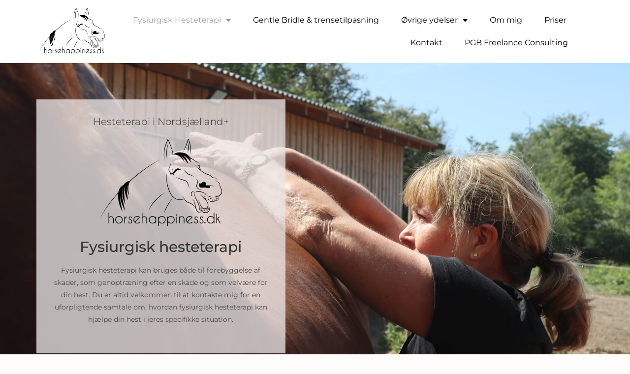

--- FILE ---
content_type: text/html; charset=UTF-8
request_url: https://www.horsehappiness.dk/fysiurgisk-hesteterapi/
body_size: 16642
content:
<!DOCTYPE html>
<html class="html" lang="da-DK">
<head>
	<meta charset="UTF-8">
	<link rel="profile" href="https://gmpg.org/xfn/11">

	<meta name='robots' content='index, follow, max-image-preview:large, max-snippet:-1, max-video-preview:-1' />
<meta name="viewport" content="width=device-width, initial-scale=1">
	<!-- This site is optimized with the Yoast SEO plugin v26.8 - https://yoast.com/product/yoast-seo-wordpress/ -->
	<title>Fysiurgisk Hesteterapi i Nordsjælland og Storkøbenhavn</title>
	<meta name="description" content="Fysiurgisk hesteterapi i Nordsjælland, Storkøbenhavn, Sjælland. Glade og holdbare heste. Kontakt mig på 23 20 34 53." />
	<link rel="canonical" href="https://www.horsehappiness.dk/fysiurgisk-hesteterapi/" />
	<meta property="og:locale" content="da_DK" />
	<meta property="og:type" content="article" />
	<meta property="og:title" content="Fysiurgisk Hesteterapi i Nordsjælland og Storkøbenhavn" />
	<meta property="og:description" content="Fysiurgisk hesteterapi i Nordsjælland, Storkøbenhavn, Sjælland. Glade og holdbare heste. Kontakt mig på 23 20 34 53." />
	<meta property="og:url" content="https://www.horsehappiness.dk/fysiurgisk-hesteterapi/" />
	<meta property="og:site_name" content="horsehappiness.dk" />
	<meta property="article:modified_time" content="2025-05-14T17:30:33+00:00" />
	<meta property="og:image" content="https://www-static.horsehappiness.dk/wp-content/uploads/2023/06/IMG_4192.jpg" />
	<meta property="og:image:width" content="750" />
	<meta property="og:image:height" content="1027" />
	<meta property="og:image:type" content="image/jpeg" />
	<meta name="twitter:card" content="summary_large_image" />
	<meta name="twitter:label1" content="Estimeret læsetid" />
	<meta name="twitter:data1" content="5 minutter" />
	<script type="application/ld+json" class="yoast-schema-graph">{"@context":"https://schema.org","@graph":[{"@type":"WebPage","@id":"https://www.horsehappiness.dk/fysiurgisk-hesteterapi/","url":"https://www.horsehappiness.dk/fysiurgisk-hesteterapi/","name":"Fysiurgisk Hesteterapi i Nordsjælland og Storkøbenhavn","isPartOf":{"@id":"https://www.horsehappiness.dk/#website"},"primaryImageOfPage":{"@id":"https://www.horsehappiness.dk/fysiurgisk-hesteterapi/#primaryimage"},"image":{"@id":"https://www.horsehappiness.dk/fysiurgisk-hesteterapi/#primaryimage"},"thumbnailUrl":"https://www.horsehappiness.dk/wp-content/uploads/2023/02/sort_logo_u_baggrund-768x559.png","datePublished":"2022-11-23T10:50:28+00:00","dateModified":"2025-05-14T17:30:33+00:00","description":"Fysiurgisk hesteterapi i Nordsjælland, Storkøbenhavn, Sjælland. Glade og holdbare heste. Kontakt mig på 23 20 34 53.","breadcrumb":{"@id":"https://www.horsehappiness.dk/fysiurgisk-hesteterapi/#breadcrumb"},"inLanguage":"da-DK","potentialAction":[{"@type":"ReadAction","target":["https://www.horsehappiness.dk/fysiurgisk-hesteterapi/"]}]},{"@type":"ImageObject","inLanguage":"da-DK","@id":"https://www.horsehappiness.dk/fysiurgisk-hesteterapi/#primaryimage","url":"https://www.horsehappiness.dk/wp-content/uploads/2023/02/sort_logo_u_baggrund.png","contentUrl":"https://www.horsehappiness.dk/wp-content/uploads/2023/02/sort_logo_u_baggrund.png","width":2560,"height":1862},{"@type":"BreadcrumbList","@id":"https://www.horsehappiness.dk/fysiurgisk-hesteterapi/#breadcrumb","itemListElement":[{"@type":"ListItem","position":1,"name":"Hjem","item":"https://www.horsehappiness.dk/"},{"@type":"ListItem","position":2,"name":"Fysiurgisk Hesteterapi"}]},{"@type":"WebSite","@id":"https://www.horsehappiness.dk/#website","url":"https://www.horsehappiness.dk/","name":"horsehappiness.dk","description":"Fysiurgisk Hesteterapi - Glade og holdbare heste!","publisher":{"@id":"https://www.horsehappiness.dk/#organization"},"potentialAction":[{"@type":"SearchAction","target":{"@type":"EntryPoint","urlTemplate":"https://www.horsehappiness.dk/?s={search_term_string}"},"query-input":{"@type":"PropertyValueSpecification","valueRequired":true,"valueName":"search_term_string"}}],"inLanguage":"da-DK"},{"@type":"Organization","@id":"https://www.horsehappiness.dk/#organization","name":"horsehappiness.dk","url":"https://www.horsehappiness.dk/","logo":{"@type":"ImageObject","inLanguage":"da-DK","@id":"https://www.horsehappiness.dk/#/schema/logo/image/","url":"https://www.horsehappiness.dk/wp-content/uploads/2023/02/sort_logo_mhvid_baggrund-1-e1676128202929.jpg","contentUrl":"https://www.horsehappiness.dk/wp-content/uploads/2023/02/sort_logo_mhvid_baggrund-1-e1676128202929.jpg","width":62,"height":45,"caption":"horsehappiness.dk"},"image":{"@id":"https://www.horsehappiness.dk/#/schema/logo/image/"},"sameAs":["https://www.instagram.com/horsehappiness.dk/?hl=en"]}]}</script>
	<!-- / Yoast SEO plugin. -->


<link rel='dns-prefetch' href='//fonts.googleapis.com' />
<link rel="alternate" type="application/rss+xml" title="horsehappiness.dk &raquo; Feed" href="https://www.horsehappiness.dk/feed/" />
<link rel="alternate" type="application/rss+xml" title="horsehappiness.dk &raquo;-kommentar-feed" href="https://www.horsehappiness.dk/comments/feed/" />
<link rel="alternate" title="oEmbed (JSON)" type="application/json+oembed" href="https://www.horsehappiness.dk/wp-json/oembed/1.0/embed?url=https%3A%2F%2Fwww.horsehappiness.dk%2Ffysiurgisk-hesteterapi%2F" />
<link rel="alternate" title="oEmbed (XML)" type="text/xml+oembed" href="https://www.horsehappiness.dk/wp-json/oembed/1.0/embed?url=https%3A%2F%2Fwww.horsehappiness.dk%2Ffysiurgisk-hesteterapi%2F&#038;format=xml" />
<style id='wp-img-auto-sizes-contain-inline-css'>
img:is([sizes=auto i],[sizes^="auto," i]){contain-intrinsic-size:3000px 1500px}
/*# sourceURL=wp-img-auto-sizes-contain-inline-css */
</style>
<style id='wp-emoji-styles-inline-css'>

	img.wp-smiley, img.emoji {
		display: inline !important;
		border: none !important;
		box-shadow: none !important;
		height: 1em !important;
		width: 1em !important;
		margin: 0 0.07em !important;
		vertical-align: -0.1em !important;
		background: none !important;
		padding: 0 !important;
	}
/*# sourceURL=wp-emoji-styles-inline-css */
</style>
<style id='classic-theme-styles-inline-css'>
/*! This file is auto-generated */
.wp-block-button__link{color:#fff;background-color:#32373c;border-radius:9999px;box-shadow:none;text-decoration:none;padding:calc(.667em + 2px) calc(1.333em + 2px);font-size:1.125em}.wp-block-file__button{background:#32373c;color:#fff;text-decoration:none}
/*# sourceURL=/wp-includes/css/classic-themes.min.css */
</style>
<style id='global-styles-inline-css'>
:root{--wp--preset--aspect-ratio--square: 1;--wp--preset--aspect-ratio--4-3: 4/3;--wp--preset--aspect-ratio--3-4: 3/4;--wp--preset--aspect-ratio--3-2: 3/2;--wp--preset--aspect-ratio--2-3: 2/3;--wp--preset--aspect-ratio--16-9: 16/9;--wp--preset--aspect-ratio--9-16: 9/16;--wp--preset--color--black: #000000;--wp--preset--color--cyan-bluish-gray: #abb8c3;--wp--preset--color--white: #ffffff;--wp--preset--color--pale-pink: #f78da7;--wp--preset--color--vivid-red: #cf2e2e;--wp--preset--color--luminous-vivid-orange: #ff6900;--wp--preset--color--luminous-vivid-amber: #fcb900;--wp--preset--color--light-green-cyan: #7bdcb5;--wp--preset--color--vivid-green-cyan: #00d084;--wp--preset--color--pale-cyan-blue: #8ed1fc;--wp--preset--color--vivid-cyan-blue: #0693e3;--wp--preset--color--vivid-purple: #9b51e0;--wp--preset--gradient--vivid-cyan-blue-to-vivid-purple: linear-gradient(135deg,rgb(6,147,227) 0%,rgb(155,81,224) 100%);--wp--preset--gradient--light-green-cyan-to-vivid-green-cyan: linear-gradient(135deg,rgb(122,220,180) 0%,rgb(0,208,130) 100%);--wp--preset--gradient--luminous-vivid-amber-to-luminous-vivid-orange: linear-gradient(135deg,rgb(252,185,0) 0%,rgb(255,105,0) 100%);--wp--preset--gradient--luminous-vivid-orange-to-vivid-red: linear-gradient(135deg,rgb(255,105,0) 0%,rgb(207,46,46) 100%);--wp--preset--gradient--very-light-gray-to-cyan-bluish-gray: linear-gradient(135deg,rgb(238,238,238) 0%,rgb(169,184,195) 100%);--wp--preset--gradient--cool-to-warm-spectrum: linear-gradient(135deg,rgb(74,234,220) 0%,rgb(151,120,209) 20%,rgb(207,42,186) 40%,rgb(238,44,130) 60%,rgb(251,105,98) 80%,rgb(254,248,76) 100%);--wp--preset--gradient--blush-light-purple: linear-gradient(135deg,rgb(255,206,236) 0%,rgb(152,150,240) 100%);--wp--preset--gradient--blush-bordeaux: linear-gradient(135deg,rgb(254,205,165) 0%,rgb(254,45,45) 50%,rgb(107,0,62) 100%);--wp--preset--gradient--luminous-dusk: linear-gradient(135deg,rgb(255,203,112) 0%,rgb(199,81,192) 50%,rgb(65,88,208) 100%);--wp--preset--gradient--pale-ocean: linear-gradient(135deg,rgb(255,245,203) 0%,rgb(182,227,212) 50%,rgb(51,167,181) 100%);--wp--preset--gradient--electric-grass: linear-gradient(135deg,rgb(202,248,128) 0%,rgb(113,206,126) 100%);--wp--preset--gradient--midnight: linear-gradient(135deg,rgb(2,3,129) 0%,rgb(40,116,252) 100%);--wp--preset--font-size--small: 13px;--wp--preset--font-size--medium: 20px;--wp--preset--font-size--large: 36px;--wp--preset--font-size--x-large: 42px;--wp--preset--spacing--20: 0.44rem;--wp--preset--spacing--30: 0.67rem;--wp--preset--spacing--40: 1rem;--wp--preset--spacing--50: 1.5rem;--wp--preset--spacing--60: 2.25rem;--wp--preset--spacing--70: 3.38rem;--wp--preset--spacing--80: 5.06rem;--wp--preset--shadow--natural: 6px 6px 9px rgba(0, 0, 0, 0.2);--wp--preset--shadow--deep: 12px 12px 50px rgba(0, 0, 0, 0.4);--wp--preset--shadow--sharp: 6px 6px 0px rgba(0, 0, 0, 0.2);--wp--preset--shadow--outlined: 6px 6px 0px -3px rgb(255, 255, 255), 6px 6px rgb(0, 0, 0);--wp--preset--shadow--crisp: 6px 6px 0px rgb(0, 0, 0);}:where(.is-layout-flex){gap: 0.5em;}:where(.is-layout-grid){gap: 0.5em;}body .is-layout-flex{display: flex;}.is-layout-flex{flex-wrap: wrap;align-items: center;}.is-layout-flex > :is(*, div){margin: 0;}body .is-layout-grid{display: grid;}.is-layout-grid > :is(*, div){margin: 0;}:where(.wp-block-columns.is-layout-flex){gap: 2em;}:where(.wp-block-columns.is-layout-grid){gap: 2em;}:where(.wp-block-post-template.is-layout-flex){gap: 1.25em;}:where(.wp-block-post-template.is-layout-grid){gap: 1.25em;}.has-black-color{color: var(--wp--preset--color--black) !important;}.has-cyan-bluish-gray-color{color: var(--wp--preset--color--cyan-bluish-gray) !important;}.has-white-color{color: var(--wp--preset--color--white) !important;}.has-pale-pink-color{color: var(--wp--preset--color--pale-pink) !important;}.has-vivid-red-color{color: var(--wp--preset--color--vivid-red) !important;}.has-luminous-vivid-orange-color{color: var(--wp--preset--color--luminous-vivid-orange) !important;}.has-luminous-vivid-amber-color{color: var(--wp--preset--color--luminous-vivid-amber) !important;}.has-light-green-cyan-color{color: var(--wp--preset--color--light-green-cyan) !important;}.has-vivid-green-cyan-color{color: var(--wp--preset--color--vivid-green-cyan) !important;}.has-pale-cyan-blue-color{color: var(--wp--preset--color--pale-cyan-blue) !important;}.has-vivid-cyan-blue-color{color: var(--wp--preset--color--vivid-cyan-blue) !important;}.has-vivid-purple-color{color: var(--wp--preset--color--vivid-purple) !important;}.has-black-background-color{background-color: var(--wp--preset--color--black) !important;}.has-cyan-bluish-gray-background-color{background-color: var(--wp--preset--color--cyan-bluish-gray) !important;}.has-white-background-color{background-color: var(--wp--preset--color--white) !important;}.has-pale-pink-background-color{background-color: var(--wp--preset--color--pale-pink) !important;}.has-vivid-red-background-color{background-color: var(--wp--preset--color--vivid-red) !important;}.has-luminous-vivid-orange-background-color{background-color: var(--wp--preset--color--luminous-vivid-orange) !important;}.has-luminous-vivid-amber-background-color{background-color: var(--wp--preset--color--luminous-vivid-amber) !important;}.has-light-green-cyan-background-color{background-color: var(--wp--preset--color--light-green-cyan) !important;}.has-vivid-green-cyan-background-color{background-color: var(--wp--preset--color--vivid-green-cyan) !important;}.has-pale-cyan-blue-background-color{background-color: var(--wp--preset--color--pale-cyan-blue) !important;}.has-vivid-cyan-blue-background-color{background-color: var(--wp--preset--color--vivid-cyan-blue) !important;}.has-vivid-purple-background-color{background-color: var(--wp--preset--color--vivid-purple) !important;}.has-black-border-color{border-color: var(--wp--preset--color--black) !important;}.has-cyan-bluish-gray-border-color{border-color: var(--wp--preset--color--cyan-bluish-gray) !important;}.has-white-border-color{border-color: var(--wp--preset--color--white) !important;}.has-pale-pink-border-color{border-color: var(--wp--preset--color--pale-pink) !important;}.has-vivid-red-border-color{border-color: var(--wp--preset--color--vivid-red) !important;}.has-luminous-vivid-orange-border-color{border-color: var(--wp--preset--color--luminous-vivid-orange) !important;}.has-luminous-vivid-amber-border-color{border-color: var(--wp--preset--color--luminous-vivid-amber) !important;}.has-light-green-cyan-border-color{border-color: var(--wp--preset--color--light-green-cyan) !important;}.has-vivid-green-cyan-border-color{border-color: var(--wp--preset--color--vivid-green-cyan) !important;}.has-pale-cyan-blue-border-color{border-color: var(--wp--preset--color--pale-cyan-blue) !important;}.has-vivid-cyan-blue-border-color{border-color: var(--wp--preset--color--vivid-cyan-blue) !important;}.has-vivid-purple-border-color{border-color: var(--wp--preset--color--vivid-purple) !important;}.has-vivid-cyan-blue-to-vivid-purple-gradient-background{background: var(--wp--preset--gradient--vivid-cyan-blue-to-vivid-purple) !important;}.has-light-green-cyan-to-vivid-green-cyan-gradient-background{background: var(--wp--preset--gradient--light-green-cyan-to-vivid-green-cyan) !important;}.has-luminous-vivid-amber-to-luminous-vivid-orange-gradient-background{background: var(--wp--preset--gradient--luminous-vivid-amber-to-luminous-vivid-orange) !important;}.has-luminous-vivid-orange-to-vivid-red-gradient-background{background: var(--wp--preset--gradient--luminous-vivid-orange-to-vivid-red) !important;}.has-very-light-gray-to-cyan-bluish-gray-gradient-background{background: var(--wp--preset--gradient--very-light-gray-to-cyan-bluish-gray) !important;}.has-cool-to-warm-spectrum-gradient-background{background: var(--wp--preset--gradient--cool-to-warm-spectrum) !important;}.has-blush-light-purple-gradient-background{background: var(--wp--preset--gradient--blush-light-purple) !important;}.has-blush-bordeaux-gradient-background{background: var(--wp--preset--gradient--blush-bordeaux) !important;}.has-luminous-dusk-gradient-background{background: var(--wp--preset--gradient--luminous-dusk) !important;}.has-pale-ocean-gradient-background{background: var(--wp--preset--gradient--pale-ocean) !important;}.has-electric-grass-gradient-background{background: var(--wp--preset--gradient--electric-grass) !important;}.has-midnight-gradient-background{background: var(--wp--preset--gradient--midnight) !important;}.has-small-font-size{font-size: var(--wp--preset--font-size--small) !important;}.has-medium-font-size{font-size: var(--wp--preset--font-size--medium) !important;}.has-large-font-size{font-size: var(--wp--preset--font-size--large) !important;}.has-x-large-font-size{font-size: var(--wp--preset--font-size--x-large) !important;}
:where(.wp-block-post-template.is-layout-flex){gap: 1.25em;}:where(.wp-block-post-template.is-layout-grid){gap: 1.25em;}
:where(.wp-block-term-template.is-layout-flex){gap: 1.25em;}:where(.wp-block-term-template.is-layout-grid){gap: 1.25em;}
:where(.wp-block-columns.is-layout-flex){gap: 2em;}:where(.wp-block-columns.is-layout-grid){gap: 2em;}
:root :where(.wp-block-pullquote){font-size: 1.5em;line-height: 1.6;}
/*# sourceURL=global-styles-inline-css */
</style>
<link rel='stylesheet' id='font-awesome-css' href='https://www.horsehappiness.dk/wp-content/themes/oceanwp/assets/fonts/fontawesome/css/all.min.css?ver=6.7.2' media='all' />
<link rel='stylesheet' id='simple-line-icons-css' href='https://www.horsehappiness.dk/wp-content/themes/oceanwp/assets/css/third/simple-line-icons.min.css?ver=2.4.0' media='all' />
<link rel='stylesheet' id='oceanwp-style-css' href='https://www.horsehappiness.dk/wp-content/themes/oceanwp/assets/css/style.min.css?ver=4.1.4' media='all' />
<link rel='stylesheet' id='oceanwp-hamburgers-css' href='https://www.horsehappiness.dk/wp-content/themes/oceanwp/assets/css/third/hamburgers/hamburgers.min.css?ver=4.1.4' media='all' />
<link rel='stylesheet' id='oceanwp-3dx-css' href='https://www.horsehappiness.dk/wp-content/themes/oceanwp/assets/css/third/hamburgers/types/3dx.css?ver=4.1.4' media='all' />
<link rel='stylesheet' id='oceanwp-google-font-montserrat-css' href='//fonts.googleapis.com/css?family=Montserrat%3A100%2C200%2C300%2C400%2C500%2C600%2C700%2C800%2C900%2C100i%2C200i%2C300i%2C400i%2C500i%2C600i%2C700i%2C800i%2C900i&#038;subset=latin&#038;display=swap&#038;ver=6.9' media='all' />
<link rel='stylesheet' id='elementor-frontend-css' href='https://www.horsehappiness.dk/wp-content/plugins/elementor/assets/css/frontend.min.css?ver=3.34.2' media='all' />
<link rel='stylesheet' id='widget-image-css' href='https://www.horsehappiness.dk/wp-content/plugins/elementor/assets/css/widget-image.min.css?ver=3.34.2' media='all' />
<link rel='stylesheet' id='widget-nav-menu-css' href='https://www.horsehappiness.dk/wp-content/plugins/elementor-pro/assets/css/widget-nav-menu.min.css?ver=3.34.1' media='all' />
<link rel='stylesheet' id='widget-heading-css' href='https://www.horsehappiness.dk/wp-content/plugins/elementor/assets/css/widget-heading.min.css?ver=3.34.2' media='all' />
<link rel='stylesheet' id='widget-icon-list-css' href='https://www.horsehappiness.dk/wp-content/plugins/elementor/assets/css/widget-icon-list.min.css?ver=3.34.2' media='all' />
<link rel='stylesheet' id='widget-social-icons-css' href='https://www.horsehappiness.dk/wp-content/plugins/elementor/assets/css/widget-social-icons.min.css?ver=3.34.2' media='all' />
<link rel='stylesheet' id='e-apple-webkit-css' href='https://www.horsehappiness.dk/wp-content/plugins/elementor/assets/css/conditionals/apple-webkit.min.css?ver=3.34.2' media='all' />
<link rel='stylesheet' id='widget-spacer-css' href='https://www.horsehappiness.dk/wp-content/plugins/elementor/assets/css/widget-spacer.min.css?ver=3.34.2' media='all' />
<link rel='stylesheet' id='elementor-icons-css' href='https://www.horsehappiness.dk/wp-content/plugins/elementor/assets/lib/eicons/css/elementor-icons.min.css?ver=5.46.0' media='all' />
<link rel='stylesheet' id='elementor-post-31-css' href='https://www-static.horsehappiness.dk/wp-content/uploads/elementor/css/post-31.css?ver=1768960441' media='all' />
<link rel='stylesheet' id='elementor-post-11-css' href='https://www-static.horsehappiness.dk/wp-content/uploads/elementor/css/post-11.css?ver=1769001789' media='all' />
<link rel='stylesheet' id='elementor-post-990-css' href='https://www-static.horsehappiness.dk/wp-content/uploads/elementor/css/post-990.css?ver=1768960441' media='all' />
<link rel='stylesheet' id='elementor-post-977-css' href='https://www-static.horsehappiness.dk/wp-content/uploads/elementor/css/post-977.css?ver=1768960441' media='all' />
<link rel='stylesheet' id='oe-widgets-style-css' href='https://www.horsehappiness.dk/wp-content/plugins/ocean-extra/assets/css/widgets.css?ver=6.9' media='all' />
<link rel='stylesheet' id='oceanwp-custom-css' href='https://www-static.horsehappiness.dk/wp-content/uploads/oceanwp/custom-style.css?ver=6.9' media='all' />
<link rel='stylesheet' id='elementor-gf-local-montserrat-css' href='https://www-static.horsehappiness.dk/wp-content/uploads/elementor/google-fonts/css/montserrat.css?ver=1742260359' media='all' />
<link rel='stylesheet' id='elementor-gf-local-robotoslab-css' href='https://www-static.horsehappiness.dk/wp-content/uploads/elementor/google-fonts/css/robotoslab.css?ver=1742260366' media='all' />
<link rel='stylesheet' id='elementor-gf-local-roboto-css' href='https://www-static.horsehappiness.dk/wp-content/uploads/elementor/google-fonts/css/roboto.css?ver=1742260385' media='all' />
<link rel='stylesheet' id='elementor-icons-shared-0-css' href='https://www.horsehappiness.dk/wp-content/plugins/elementor/assets/lib/font-awesome/css/fontawesome.min.css?ver=5.15.3' media='all' />
<link rel='stylesheet' id='elementor-icons-fa-solid-css' href='https://www.horsehappiness.dk/wp-content/plugins/elementor/assets/lib/font-awesome/css/solid.min.css?ver=5.15.3' media='all' />
<link rel='stylesheet' id='elementor-icons-fa-regular-css' href='https://www.horsehappiness.dk/wp-content/plugins/elementor/assets/lib/font-awesome/css/regular.min.css?ver=5.15.3' media='all' />
<link rel='stylesheet' id='elementor-icons-fa-brands-css' href='https://www.horsehappiness.dk/wp-content/plugins/elementor/assets/lib/font-awesome/css/brands.min.css?ver=5.15.3' media='all' />
<script src="https://www.horsehappiness.dk/wp-includes/js/jquery/jquery.min.js?ver=3.7.1" id="jquery-core-js"></script>
<script src="https://www.horsehappiness.dk/wp-includes/js/jquery/jquery-migrate.min.js?ver=3.4.1" id="jquery-migrate-js"></script>
<link rel="https://api.w.org/" href="https://www.horsehappiness.dk/wp-json/" /><link rel="alternate" title="JSON" type="application/json" href="https://www.horsehappiness.dk/wp-json/wp/v2/pages/11" /><link rel="EditURI" type="application/rsd+xml" title="RSD" href="https://www.horsehappiness.dk/xmlrpc.php?rsd" />
<meta name="generator" content="WordPress 6.9" />
<link rel='shortlink' href='https://www.horsehappiness.dk/?p=11' />
<style>[class*=" icon-oc-"],[class^=icon-oc-]{speak:none;font-style:normal;font-weight:400;font-variant:normal;text-transform:none;line-height:1;-webkit-font-smoothing:antialiased;-moz-osx-font-smoothing:grayscale}.icon-oc-one-com-white-32px-fill:before{content:"901"}.icon-oc-one-com:before{content:"900"}#one-com-icon,.toplevel_page_onecom-wp .wp-menu-image{speak:none;display:flex;align-items:center;justify-content:center;text-transform:none;line-height:1;-webkit-font-smoothing:antialiased;-moz-osx-font-smoothing:grayscale}.onecom-wp-admin-bar-item>a,.toplevel_page_onecom-wp>.wp-menu-name{font-size:16px;font-weight:400;line-height:1}.toplevel_page_onecom-wp>.wp-menu-name img{width:69px;height:9px;}.wp-submenu-wrap.wp-submenu>.wp-submenu-head>img{width:88px;height:auto}.onecom-wp-admin-bar-item>a img{height:7px!important}.onecom-wp-admin-bar-item>a img,.toplevel_page_onecom-wp>.wp-menu-name img{opacity:.8}.onecom-wp-admin-bar-item.hover>a img,.toplevel_page_onecom-wp.wp-has-current-submenu>.wp-menu-name img,li.opensub>a.toplevel_page_onecom-wp>.wp-menu-name img{opacity:1}#one-com-icon:before,.onecom-wp-admin-bar-item>a:before,.toplevel_page_onecom-wp>.wp-menu-image:before{content:'';position:static!important;background-color:rgba(240,245,250,.4);border-radius:102px;width:18px;height:18px;padding:0!important}.onecom-wp-admin-bar-item>a:before{width:14px;height:14px}.onecom-wp-admin-bar-item.hover>a:before,.toplevel_page_onecom-wp.opensub>a>.wp-menu-image:before,.toplevel_page_onecom-wp.wp-has-current-submenu>.wp-menu-image:before{background-color:#76b82a}.onecom-wp-admin-bar-item>a{display:inline-flex!important;align-items:center;justify-content:center}#one-com-logo-wrapper{font-size:4em}#one-com-icon{vertical-align:middle}.imagify-welcome{display:none !important;}</style><meta name="generator" content="Elementor 3.34.2; features: additional_custom_breakpoints; settings: css_print_method-external, google_font-enabled, font_display-swap">
			<style>
				.e-con.e-parent:nth-of-type(n+4):not(.e-lazyloaded):not(.e-no-lazyload),
				.e-con.e-parent:nth-of-type(n+4):not(.e-lazyloaded):not(.e-no-lazyload) * {
					background-image: none !important;
				}
				@media screen and (max-height: 1024px) {
					.e-con.e-parent:nth-of-type(n+3):not(.e-lazyloaded):not(.e-no-lazyload),
					.e-con.e-parent:nth-of-type(n+3):not(.e-lazyloaded):not(.e-no-lazyload) * {
						background-image: none !important;
					}
				}
				@media screen and (max-height: 640px) {
					.e-con.e-parent:nth-of-type(n+2):not(.e-lazyloaded):not(.e-no-lazyload),
					.e-con.e-parent:nth-of-type(n+2):not(.e-lazyloaded):not(.e-no-lazyload) * {
						background-image: none !important;
					}
				}
			</style>
			</head>

<body class="wp-singular page-template-default page page-id-11 wp-custom-logo wp-embed-responsive wp-theme-oceanwp oceanwp-theme fullscreen-mobile no-header-border default-breakpoint sidebar-content content-full-screen page-header-disabled has-breadcrumbs elementor-default elementor-kit-31 elementor-page elementor-page-11" itemscope="itemscope" itemtype="https://schema.org/WebPage">

	
	
	<div id="outer-wrap" class="site clr">

		<a class="skip-link screen-reader-text" href="#main">Skip to content</a>

		
		<div id="wrap" class="clr">

			
			
<header id="site-header" class="clr" data-height="51" itemscope="itemscope" itemtype="https://schema.org/WPHeader" role="banner">

			<header data-elementor-type="header" data-elementor-id="990" class="elementor elementor-990 elementor-location-header" data-elementor-post-type="elementor_library">
					<section class="elementor-section elementor-top-section elementor-element elementor-element-1e365bd2 elementor-section-full_width elementor-section-height-min-height elementor-section-items-stretch elementor-hidden-tablet elementor-hidden-mobile elementor-section-stretched elementor-section-height-default" data-id="1e365bd2" data-element_type="section" data-settings="{&quot;background_background&quot;:&quot;classic&quot;,&quot;stretch_section&quot;:&quot;section-stretched&quot;}">
						<div class="elementor-container elementor-column-gap-default">
					<div class="elementor-column elementor-col-33 elementor-top-column elementor-element elementor-element-6fb3458a" data-id="6fb3458a" data-element_type="column">
			<div class="elementor-widget-wrap elementor-element-populated">
						<div class="elementor-element elementor-element-47d99824 elementor-widget-mobile__width-initial elementor-widget elementor-widget-image" data-id="47d99824" data-element_type="widget" data-widget_type="image.default">
				<div class="elementor-widget-container">
																<a href="https://www.horsehappiness.dk">
							<img fetchpriority="high" width="1111" height="808" src="https://www-static.horsehappiness.dk/wp-content/uploads/2023/02/sort_logo_mhvid_baggrund.jpg" class="attachment-full size-full wp-image-403" alt="" srcset="https://www-static.horsehappiness.dk/wp-content/uploads/2023/02/sort_logo_mhvid_baggrund.jpg 1111w, https://www-static.horsehappiness.dk/wp-content/uploads/2023/02/sort_logo_mhvid_baggrund-300x218.jpg 300w, https://www-static.horsehappiness.dk/wp-content/uploads/2023/02/sort_logo_mhvid_baggrund-1024x745.jpg 1024w, https://www-static.horsehappiness.dk/wp-content/uploads/2023/02/sort_logo_mhvid_baggrund-768x559.jpg 768w" sizes="(max-width: 1111px) 100vw, 1111px" />								</a>
															</div>
				</div>
					</div>
		</div>
				<div class="elementor-column elementor-col-33 elementor-top-column elementor-element elementor-element-26cf3c88" data-id="26cf3c88" data-element_type="column">
			<div class="elementor-widget-wrap elementor-element-populated">
						<div class="elementor-element elementor-element-50b59470 elementor-nav-menu__align-end elementor-nav-menu--dropdown-mobile elementor-nav-menu--stretch elementor-nav-menu__text-align-center elementor-widget-mobile__width-initial elementor-nav-menu--toggle elementor-nav-menu--burger elementor-widget elementor-widget-nav-menu" data-id="50b59470" data-element_type="widget" data-settings="{&quot;full_width&quot;:&quot;stretch&quot;,&quot;layout&quot;:&quot;horizontal&quot;,&quot;submenu_icon&quot;:{&quot;value&quot;:&quot;&lt;i class=\&quot;fas fa-caret-down\&quot; aria-hidden=\&quot;true\&quot;&gt;&lt;\/i&gt;&quot;,&quot;library&quot;:&quot;fa-solid&quot;},&quot;toggle&quot;:&quot;burger&quot;}" data-widget_type="nav-menu.default">
				<div class="elementor-widget-container">
								<nav aria-label="Menu" class="elementor-nav-menu--main elementor-nav-menu__container elementor-nav-menu--layout-horizontal e--pointer-text e--animation-none">
				<ul id="menu-1-50b59470" class="elementor-nav-menu"><li class="menu-item menu-item-type-post_type menu-item-object-page current-menu-item page_item page-item-11 current_page_item menu-item-has-children menu-item-779"><a href="https://www.horsehappiness.dk/fysiurgisk-hesteterapi/" aria-current="page" class="elementor-item elementor-item-active">Fysiurgisk Hesteterapi</a>
<ul class="sub-menu elementor-nav-menu--dropdown">
	<li class="menu-item menu-item-type-post_type menu-item-object-page menu-item-1208"><a href="https://www.horsehappiness.dk/kraniosakralterapi-til-heste/" class="elementor-sub-item">Kraniosakralterapi til heste</a></li>
	<li class="menu-item menu-item-type-post_type menu-item-object-page menu-item-1207"><a href="https://www.horsehappiness.dk/massage-til-heste/" class="elementor-sub-item">Massage til heste</a></li>
	<li class="menu-item menu-item-type-post_type menu-item-object-page menu-item-2434"><a href="https://www.horsehappiness.dk/mobilisering-af-bindevaev-fascia/" class="elementor-sub-item">Fasciamobilisering til heste</a></li>
	<li class="menu-item menu-item-type-post_type menu-item-object-page menu-item-1206"><a href="https://www.horsehappiness.dk/ledmobilisering-til-heste/" class="elementor-sub-item">Ledmobilisering til heste</a></li>
	<li class="menu-item menu-item-type-post_type menu-item-object-page menu-item-1220"><a href="https://www.horsehappiness.dk/laserterapi-til-heste/" class="elementor-sub-item">Laserterapi til heste</a></li>
</ul>
</li>
<li class="menu-item menu-item-type-post_type menu-item-object-page menu-item-1894"><a href="https://www.horsehappiness.dk/gentle-bridle-trensetilpasning/" class="elementor-item">Gentle Bridle &#038; trensetilpasning</a></li>
<li class="menu-item menu-item-type-post_type menu-item-object-page menu-item-has-children menu-item-1415"><a href="https://www.horsehappiness.dk/oevrige-ydelser/" class="elementor-item">Øvrige ydelser</a>
<ul class="sub-menu elementor-nav-menu--dropdown">
	<li class="menu-item menu-item-type-post_type menu-item-object-page menu-item-1395"><a href="https://www.horsehappiness.dk/happy-holdbar-traeningsplaner/" class="elementor-sub-item">Happy &amp; Holdbar</a></li>
	<li class="menu-item menu-item-type-post_type menu-item-object-page menu-item-1377"><a href="https://www.horsehappiness.dk/genoptraening-af-hest-for-haand/" class="elementor-sub-item">Træning for hånd</a></li>
	<li class="menu-item menu-item-type-post_type menu-item-object-page menu-item-1384"><a href="https://www.horsehappiness.dk/hestepasning/" class="elementor-sub-item">Hestepasning</a></li>
</ul>
</li>
<li class="menu-item menu-item-type-post_type menu-item-object-page menu-item-777"><a href="https://www.horsehappiness.dk/fysiurgisk-hesteterapeut/" class="elementor-item">Om mig</a></li>
<li class="menu-item menu-item-type-post_type menu-item-object-page menu-item-778"><a href="https://www.horsehappiness.dk/hesteterapi-kraniosakralterapi-laserterapi/" class="elementor-item">Priser</a></li>
<li class="menu-item menu-item-type-post_type menu-item-object-page menu-item-780"><a href="https://www.horsehappiness.dk/kontakt-terapi-hest/" class="elementor-item">Kontakt</a></li>
<li class="menu-item menu-item-type-post_type menu-item-object-page menu-item-2666"><a href="https://www.horsehappiness.dk/pgb-freelance-consulting/" class="elementor-item">PGB Freelance Consulting</a></li>
</ul>			</nav>
					<div class="elementor-menu-toggle" role="button" tabindex="0" aria-label="Menuskift" aria-expanded="false">
			<i aria-hidden="true" role="presentation" class="elementor-menu-toggle__icon--open eicon-menu-bar"></i><i aria-hidden="true" role="presentation" class="elementor-menu-toggle__icon--close eicon-close"></i>		</div>
					<nav class="elementor-nav-menu--dropdown elementor-nav-menu__container" aria-hidden="true">
				<ul id="menu-2-50b59470" class="elementor-nav-menu"><li class="menu-item menu-item-type-post_type menu-item-object-page current-menu-item page_item page-item-11 current_page_item menu-item-has-children menu-item-779"><a href="https://www.horsehappiness.dk/fysiurgisk-hesteterapi/" aria-current="page" class="elementor-item elementor-item-active" tabindex="-1">Fysiurgisk Hesteterapi</a>
<ul class="sub-menu elementor-nav-menu--dropdown">
	<li class="menu-item menu-item-type-post_type menu-item-object-page menu-item-1208"><a href="https://www.horsehappiness.dk/kraniosakralterapi-til-heste/" class="elementor-sub-item" tabindex="-1">Kraniosakralterapi til heste</a></li>
	<li class="menu-item menu-item-type-post_type menu-item-object-page menu-item-1207"><a href="https://www.horsehappiness.dk/massage-til-heste/" class="elementor-sub-item" tabindex="-1">Massage til heste</a></li>
	<li class="menu-item menu-item-type-post_type menu-item-object-page menu-item-2434"><a href="https://www.horsehappiness.dk/mobilisering-af-bindevaev-fascia/" class="elementor-sub-item" tabindex="-1">Fasciamobilisering til heste</a></li>
	<li class="menu-item menu-item-type-post_type menu-item-object-page menu-item-1206"><a href="https://www.horsehappiness.dk/ledmobilisering-til-heste/" class="elementor-sub-item" tabindex="-1">Ledmobilisering til heste</a></li>
	<li class="menu-item menu-item-type-post_type menu-item-object-page menu-item-1220"><a href="https://www.horsehappiness.dk/laserterapi-til-heste/" class="elementor-sub-item" tabindex="-1">Laserterapi til heste</a></li>
</ul>
</li>
<li class="menu-item menu-item-type-post_type menu-item-object-page menu-item-1894"><a href="https://www.horsehappiness.dk/gentle-bridle-trensetilpasning/" class="elementor-item" tabindex="-1">Gentle Bridle &#038; trensetilpasning</a></li>
<li class="menu-item menu-item-type-post_type menu-item-object-page menu-item-has-children menu-item-1415"><a href="https://www.horsehappiness.dk/oevrige-ydelser/" class="elementor-item" tabindex="-1">Øvrige ydelser</a>
<ul class="sub-menu elementor-nav-menu--dropdown">
	<li class="menu-item menu-item-type-post_type menu-item-object-page menu-item-1395"><a href="https://www.horsehappiness.dk/happy-holdbar-traeningsplaner/" class="elementor-sub-item" tabindex="-1">Happy &amp; Holdbar</a></li>
	<li class="menu-item menu-item-type-post_type menu-item-object-page menu-item-1377"><a href="https://www.horsehappiness.dk/genoptraening-af-hest-for-haand/" class="elementor-sub-item" tabindex="-1">Træning for hånd</a></li>
	<li class="menu-item menu-item-type-post_type menu-item-object-page menu-item-1384"><a href="https://www.horsehappiness.dk/hestepasning/" class="elementor-sub-item" tabindex="-1">Hestepasning</a></li>
</ul>
</li>
<li class="menu-item menu-item-type-post_type menu-item-object-page menu-item-777"><a href="https://www.horsehappiness.dk/fysiurgisk-hesteterapeut/" class="elementor-item" tabindex="-1">Om mig</a></li>
<li class="menu-item menu-item-type-post_type menu-item-object-page menu-item-778"><a href="https://www.horsehappiness.dk/hesteterapi-kraniosakralterapi-laserterapi/" class="elementor-item" tabindex="-1">Priser</a></li>
<li class="menu-item menu-item-type-post_type menu-item-object-page menu-item-780"><a href="https://www.horsehappiness.dk/kontakt-terapi-hest/" class="elementor-item" tabindex="-1">Kontakt</a></li>
<li class="menu-item menu-item-type-post_type menu-item-object-page menu-item-2666"><a href="https://www.horsehappiness.dk/pgb-freelance-consulting/" class="elementor-item" tabindex="-1">PGB Freelance Consulting</a></li>
</ul>			</nav>
						</div>
				</div>
					</div>
		</div>
				<div class="elementor-column elementor-col-33 elementor-top-column elementor-element elementor-element-41903b42" data-id="41903b42" data-element_type="column">
			<div class="elementor-widget-wrap elementor-element-populated">
							</div>
		</div>
					</div>
		</section>
				<section class="elementor-section elementor-top-section elementor-element elementor-element-24c7ef5 elementor-section-full_width elementor-section-height-min-height elementor-section-items-stretch elementor-section-stretched elementor-hidden-desktop elementor-section-height-default" data-id="24c7ef5" data-element_type="section" data-settings="{&quot;background_background&quot;:&quot;classic&quot;,&quot;stretch_section&quot;:&quot;section-stretched&quot;}">
						<div class="elementor-container elementor-column-gap-default">
					<div class="elementor-column elementor-col-33 elementor-top-column elementor-element elementor-element-73fbda2" data-id="73fbda2" data-element_type="column">
			<div class="elementor-widget-wrap elementor-element-populated">
						<div class="elementor-element elementor-element-6b41807 elementor-widget-mobile__width-initial elementor-widget elementor-widget-image" data-id="6b41807" data-element_type="widget" data-widget_type="image.default">
				<div class="elementor-widget-container">
																<a href="https://www.horsehappiness.dk">
							<img fetchpriority="high" width="1111" height="808" src="https://www-static.horsehappiness.dk/wp-content/uploads/2023/02/sort_logo_mhvid_baggrund.jpg" class="attachment-full size-full wp-image-403" alt="" srcset="https://www-static.horsehappiness.dk/wp-content/uploads/2023/02/sort_logo_mhvid_baggrund.jpg 1111w, https://www-static.horsehappiness.dk/wp-content/uploads/2023/02/sort_logo_mhvid_baggrund-300x218.jpg 300w, https://www-static.horsehappiness.dk/wp-content/uploads/2023/02/sort_logo_mhvid_baggrund-1024x745.jpg 1024w, https://www-static.horsehappiness.dk/wp-content/uploads/2023/02/sort_logo_mhvid_baggrund-768x559.jpg 768w" sizes="(max-width: 1111px) 100vw, 1111px" />								</a>
															</div>
				</div>
					</div>
		</div>
				<div class="elementor-column elementor-col-33 elementor-top-column elementor-element elementor-element-b3678b5" data-id="b3678b5" data-element_type="column">
			<div class="elementor-widget-wrap elementor-element-populated">
						<div class="elementor-element elementor-element-1339919 elementor-nav-menu__align-center elementor-nav-menu--dropdown-mobile elementor-nav-menu--stretch elementor-nav-menu__text-align-center elementor-widget-mobile__width-initial elementor-nav-menu--toggle elementor-nav-menu--burger elementor-widget elementor-widget-nav-menu" data-id="1339919" data-element_type="widget" data-settings="{&quot;full_width&quot;:&quot;stretch&quot;,&quot;layout&quot;:&quot;horizontal&quot;,&quot;submenu_icon&quot;:{&quot;value&quot;:&quot;&lt;i class=\&quot;fas fa-caret-down\&quot; aria-hidden=\&quot;true\&quot;&gt;&lt;\/i&gt;&quot;,&quot;library&quot;:&quot;fa-solid&quot;},&quot;toggle&quot;:&quot;burger&quot;}" data-widget_type="nav-menu.default">
				<div class="elementor-widget-container">
								<nav aria-label="Menu" class="elementor-nav-menu--main elementor-nav-menu__container elementor-nav-menu--layout-horizontal e--pointer-text e--animation-none">
				<ul id="menu-1-1339919" class="elementor-nav-menu"><li class="menu-item menu-item-type-post_type menu-item-object-page current-menu-item page_item page-item-11 current_page_item menu-item-has-children menu-item-779"><a href="https://www.horsehappiness.dk/fysiurgisk-hesteterapi/" aria-current="page" class="elementor-item elementor-item-active">Fysiurgisk Hesteterapi</a>
<ul class="sub-menu elementor-nav-menu--dropdown">
	<li class="menu-item menu-item-type-post_type menu-item-object-page menu-item-1208"><a href="https://www.horsehappiness.dk/kraniosakralterapi-til-heste/" class="elementor-sub-item">Kraniosakralterapi til heste</a></li>
	<li class="menu-item menu-item-type-post_type menu-item-object-page menu-item-1207"><a href="https://www.horsehappiness.dk/massage-til-heste/" class="elementor-sub-item">Massage til heste</a></li>
	<li class="menu-item menu-item-type-post_type menu-item-object-page menu-item-2434"><a href="https://www.horsehappiness.dk/mobilisering-af-bindevaev-fascia/" class="elementor-sub-item">Fasciamobilisering til heste</a></li>
	<li class="menu-item menu-item-type-post_type menu-item-object-page menu-item-1206"><a href="https://www.horsehappiness.dk/ledmobilisering-til-heste/" class="elementor-sub-item">Ledmobilisering til heste</a></li>
	<li class="menu-item menu-item-type-post_type menu-item-object-page menu-item-1220"><a href="https://www.horsehappiness.dk/laserterapi-til-heste/" class="elementor-sub-item">Laserterapi til heste</a></li>
</ul>
</li>
<li class="menu-item menu-item-type-post_type menu-item-object-page menu-item-1894"><a href="https://www.horsehappiness.dk/gentle-bridle-trensetilpasning/" class="elementor-item">Gentle Bridle &#038; trensetilpasning</a></li>
<li class="menu-item menu-item-type-post_type menu-item-object-page menu-item-has-children menu-item-1415"><a href="https://www.horsehappiness.dk/oevrige-ydelser/" class="elementor-item">Øvrige ydelser</a>
<ul class="sub-menu elementor-nav-menu--dropdown">
	<li class="menu-item menu-item-type-post_type menu-item-object-page menu-item-1395"><a href="https://www.horsehappiness.dk/happy-holdbar-traeningsplaner/" class="elementor-sub-item">Happy &amp; Holdbar</a></li>
	<li class="menu-item menu-item-type-post_type menu-item-object-page menu-item-1377"><a href="https://www.horsehappiness.dk/genoptraening-af-hest-for-haand/" class="elementor-sub-item">Træning for hånd</a></li>
	<li class="menu-item menu-item-type-post_type menu-item-object-page menu-item-1384"><a href="https://www.horsehappiness.dk/hestepasning/" class="elementor-sub-item">Hestepasning</a></li>
</ul>
</li>
<li class="menu-item menu-item-type-post_type menu-item-object-page menu-item-777"><a href="https://www.horsehappiness.dk/fysiurgisk-hesteterapeut/" class="elementor-item">Om mig</a></li>
<li class="menu-item menu-item-type-post_type menu-item-object-page menu-item-778"><a href="https://www.horsehappiness.dk/hesteterapi-kraniosakralterapi-laserterapi/" class="elementor-item">Priser</a></li>
<li class="menu-item menu-item-type-post_type menu-item-object-page menu-item-780"><a href="https://www.horsehappiness.dk/kontakt-terapi-hest/" class="elementor-item">Kontakt</a></li>
<li class="menu-item menu-item-type-post_type menu-item-object-page menu-item-2666"><a href="https://www.horsehappiness.dk/pgb-freelance-consulting/" class="elementor-item">PGB Freelance Consulting</a></li>
</ul>			</nav>
					<div class="elementor-menu-toggle" role="button" tabindex="0" aria-label="Menuskift" aria-expanded="false">
			<i aria-hidden="true" role="presentation" class="elementor-menu-toggle__icon--open eicon-menu-bar"></i><i aria-hidden="true" role="presentation" class="elementor-menu-toggle__icon--close eicon-close"></i>		</div>
					<nav class="elementor-nav-menu--dropdown elementor-nav-menu__container" aria-hidden="true">
				<ul id="menu-2-1339919" class="elementor-nav-menu"><li class="menu-item menu-item-type-post_type menu-item-object-page current-menu-item page_item page-item-11 current_page_item menu-item-has-children menu-item-779"><a href="https://www.horsehappiness.dk/fysiurgisk-hesteterapi/" aria-current="page" class="elementor-item elementor-item-active" tabindex="-1">Fysiurgisk Hesteterapi</a>
<ul class="sub-menu elementor-nav-menu--dropdown">
	<li class="menu-item menu-item-type-post_type menu-item-object-page menu-item-1208"><a href="https://www.horsehappiness.dk/kraniosakralterapi-til-heste/" class="elementor-sub-item" tabindex="-1">Kraniosakralterapi til heste</a></li>
	<li class="menu-item menu-item-type-post_type menu-item-object-page menu-item-1207"><a href="https://www.horsehappiness.dk/massage-til-heste/" class="elementor-sub-item" tabindex="-1">Massage til heste</a></li>
	<li class="menu-item menu-item-type-post_type menu-item-object-page menu-item-2434"><a href="https://www.horsehappiness.dk/mobilisering-af-bindevaev-fascia/" class="elementor-sub-item" tabindex="-1">Fasciamobilisering til heste</a></li>
	<li class="menu-item menu-item-type-post_type menu-item-object-page menu-item-1206"><a href="https://www.horsehappiness.dk/ledmobilisering-til-heste/" class="elementor-sub-item" tabindex="-1">Ledmobilisering til heste</a></li>
	<li class="menu-item menu-item-type-post_type menu-item-object-page menu-item-1220"><a href="https://www.horsehappiness.dk/laserterapi-til-heste/" class="elementor-sub-item" tabindex="-1">Laserterapi til heste</a></li>
</ul>
</li>
<li class="menu-item menu-item-type-post_type menu-item-object-page menu-item-1894"><a href="https://www.horsehappiness.dk/gentle-bridle-trensetilpasning/" class="elementor-item" tabindex="-1">Gentle Bridle &#038; trensetilpasning</a></li>
<li class="menu-item menu-item-type-post_type menu-item-object-page menu-item-has-children menu-item-1415"><a href="https://www.horsehappiness.dk/oevrige-ydelser/" class="elementor-item" tabindex="-1">Øvrige ydelser</a>
<ul class="sub-menu elementor-nav-menu--dropdown">
	<li class="menu-item menu-item-type-post_type menu-item-object-page menu-item-1395"><a href="https://www.horsehappiness.dk/happy-holdbar-traeningsplaner/" class="elementor-sub-item" tabindex="-1">Happy &amp; Holdbar</a></li>
	<li class="menu-item menu-item-type-post_type menu-item-object-page menu-item-1377"><a href="https://www.horsehappiness.dk/genoptraening-af-hest-for-haand/" class="elementor-sub-item" tabindex="-1">Træning for hånd</a></li>
	<li class="menu-item menu-item-type-post_type menu-item-object-page menu-item-1384"><a href="https://www.horsehappiness.dk/hestepasning/" class="elementor-sub-item" tabindex="-1">Hestepasning</a></li>
</ul>
</li>
<li class="menu-item menu-item-type-post_type menu-item-object-page menu-item-777"><a href="https://www.horsehappiness.dk/fysiurgisk-hesteterapeut/" class="elementor-item" tabindex="-1">Om mig</a></li>
<li class="menu-item menu-item-type-post_type menu-item-object-page menu-item-778"><a href="https://www.horsehappiness.dk/hesteterapi-kraniosakralterapi-laserterapi/" class="elementor-item" tabindex="-1">Priser</a></li>
<li class="menu-item menu-item-type-post_type menu-item-object-page menu-item-780"><a href="https://www.horsehappiness.dk/kontakt-terapi-hest/" class="elementor-item" tabindex="-1">Kontakt</a></li>
<li class="menu-item menu-item-type-post_type menu-item-object-page menu-item-2666"><a href="https://www.horsehappiness.dk/pgb-freelance-consulting/" class="elementor-item" tabindex="-1">PGB Freelance Consulting</a></li>
</ul>			</nav>
						</div>
				</div>
					</div>
		</div>
				<div class="elementor-column elementor-col-33 elementor-top-column elementor-element elementor-element-650ae98" data-id="650ae98" data-element_type="column">
			<div class="elementor-widget-wrap elementor-element-populated">
							</div>
		</div>
					</div>
		</section>
				</header>
		
</header><!-- #site-header -->


			
			<main id="main" class="site-main clr"  role="main">

				
	
	<div id="content-wrap" class="container clr">

		
		<div id="primary" class="content-area clr">

			
			<div id="content" class="site-content clr">

				
				
<article class="single-page-article clr">

	
<div class="entry clr" itemprop="text">

	
			<div data-elementor-type="wp-page" data-elementor-id="11" class="elementor elementor-11" data-elementor-post-type="page">
						<section class="elementor-section elementor-top-section elementor-element elementor-element-60ca7e0 elementor-section-full_width elementor-section-height-default elementor-section-height-default" data-id="60ca7e0" data-element_type="section" data-settings="{&quot;background_background&quot;:&quot;classic&quot;}">
						<div class="elementor-container elementor-column-gap-default">
					<div class="elementor-column elementor-col-50 elementor-top-column elementor-element elementor-element-55c6a6a" data-id="55c6a6a" data-element_type="column">
			<div class="elementor-widget-wrap elementor-element-populated">
						<section class="elementor-section elementor-inner-section elementor-element elementor-element-d7b7ebc elementor-section-content-middle elementor-section-boxed elementor-section-height-default elementor-section-height-default" data-id="d7b7ebc" data-element_type="section" data-settings="{&quot;background_background&quot;:&quot;classic&quot;}">
						<div class="elementor-container elementor-column-gap-default">
					<div class="elementor-column elementor-col-100 elementor-inner-column elementor-element elementor-element-5fdf9fb" data-id="5fdf9fb" data-element_type="column">
			<div class="elementor-widget-wrap elementor-element-populated">
						<div class="elementor-element elementor-element-f328eef elementor-widget elementor-widget-heading" data-id="f328eef" data-element_type="widget" data-widget_type="heading.default">
				<div class="elementor-widget-container">
					<h2 class="elementor-heading-title elementor-size-default">Hesteterapi i Nordsjælland+</h2>				</div>
				</div>
				<div class="elementor-element elementor-element-2888b50 elementor-widget elementor-widget-image" data-id="2888b50" data-element_type="widget" data-widget_type="image.default">
				<div class="elementor-widget-container">
															<img decoding="async" width="768" height="559" src="https://www-static.horsehappiness.dk/wp-content/uploads/2023/02/sort_logo_u_baggrund-768x559.png" class="attachment-medium_large size-medium_large wp-image-406" alt="" srcset="https://www-static.horsehappiness.dk/wp-content/uploads/2023/02/sort_logo_u_baggrund-768x559.png 768w, https://www-static.horsehappiness.dk/wp-content/uploads/2023/02/sort_logo_u_baggrund-300x218.png 300w, https://www-static.horsehappiness.dk/wp-content/uploads/2023/02/sort_logo_u_baggrund-1024x745.png 1024w, https://www-static.horsehappiness.dk/wp-content/uploads/2023/02/sort_logo_u_baggrund-1536x1117.png 1536w, https://www-static.horsehappiness.dk/wp-content/uploads/2023/02/sort_logo_u_baggrund-2048x1490.png 2048w" sizes="(max-width: 768px) 100vw, 768px" />															</div>
				</div>
				<div class="elementor-element elementor-element-4567653 elementor-widget elementor-widget-heading" data-id="4567653" data-element_type="widget" data-widget_type="heading.default">
				<div class="elementor-widget-container">
					<h2 class="elementor-heading-title elementor-size-default">Fysiurgisk hesteterapi</h2>				</div>
				</div>
				<div class="elementor-element elementor-element-a1657f9 elementor-widget elementor-widget-text-editor" data-id="a1657f9" data-element_type="widget" data-widget_type="text-editor.default">
				<div class="elementor-widget-container">
									<p>Fysiurgisk hesteterapi kan bruges både til forebyggelse af skader, som genoptræning efter en skade og som velvære for din hest. Du er altid velkommen til at kontakte mig for en uforpligtende samtale om, hvordan fysiurgisk hesteterapi kan hjælpe din hest i jeres specifikke situation.</p>								</div>
				</div>
					</div>
		</div>
					</div>
		</section>
					</div>
		</div>
				<div class="elementor-column elementor-col-50 elementor-top-column elementor-element elementor-element-24e87d7" data-id="24e87d7" data-element_type="column">
			<div class="elementor-widget-wrap">
							</div>
		</div>
					</div>
		</section>
				<section class="elementor-section elementor-top-section elementor-element elementor-element-9a3ec9e elementor-section-boxed elementor-section-height-default elementor-section-height-default" data-id="9a3ec9e" data-element_type="section">
						<div class="elementor-container elementor-column-gap-default">
					<div class="elementor-column elementor-col-50 elementor-top-column elementor-element elementor-element-13f9d32" data-id="13f9d32" data-element_type="column">
			<div class="elementor-widget-wrap elementor-element-populated">
						<div class="elementor-element elementor-element-e77190d elementor-widget elementor-widget-heading" data-id="e77190d" data-element_type="widget" data-widget_type="heading.default">
				<div class="elementor-widget-container">
					<h2 class="elementor-heading-title elementor-size-default">Hvad er fysiurgisk hesteterapi?</h2>				</div>
				</div>
				<div class="elementor-element elementor-element-1352b9c elementor-widget-mobile__width-initial elementor-widget elementor-widget-text-editor" data-id="1352b9c" data-element_type="widget" data-widget_type="text-editor.default">
				<div class="elementor-widget-container">
									<p>Fysiurgisk hesteterapi er den samlede betegnelse for de fysioterapeutiske teknikker, jeg anvender, eksempelvis indenfor <a href="https://www.horsehappiness.dk/kraniosakralterapi-til-heste/">kranio sakral terapi</a>, <a href="https://www.horsehappiness.dk/massage-til-heste/">massage</a>, <a href="https://www.horsehappiness.dk/mobilisering-af-bindevaev-fascia/">fasciamobilisering</a>, <a href="https://www.horsehappiness.dk/ledmobilisering-til-heste/">ledmobilisering</a>, <a href="https://www.horsehappiness.dk/laserterapi-til-heste/">laserterapi</a> m.m.</p>								</div>
				</div>
					</div>
		</div>
				<div class="elementor-column elementor-col-50 elementor-top-column elementor-element elementor-element-43f8cb6" data-id="43f8cb6" data-element_type="column">
			<div class="elementor-widget-wrap elementor-element-populated">
						<div class="elementor-element elementor-element-3d6662d elementor-widget__width-initial elementor-widget elementor-widget-image" data-id="3d6662d" data-element_type="widget" data-widget_type="image.default">
				<div class="elementor-widget-container">
															<img decoding="async" width="892" height="1024" src="https://www-static.horsehappiness.dk/wp-content/uploads/2023/06/c17b6ee4-451e-419e-9449-217959808118-892x1024.jpg" class="attachment-large size-large wp-image-855" alt="Hesteterapi i Nordsjælland og Storkøbenhavn" srcset="https://www-static.horsehappiness.dk/wp-content/uploads/2023/06/c17b6ee4-451e-419e-9449-217959808118-892x1024.jpg 892w, https://www-static.horsehappiness.dk/wp-content/uploads/2023/06/c17b6ee4-451e-419e-9449-217959808118-261x300.jpg 261w, https://www-static.horsehappiness.dk/wp-content/uploads/2023/06/c17b6ee4-451e-419e-9449-217959808118-768x882.jpg 768w, https://www-static.horsehappiness.dk/wp-content/uploads/2023/06/c17b6ee4-451e-419e-9449-217959808118-1338x1536.jpg 1338w, https://www-static.horsehappiness.dk/wp-content/uploads/2023/06/c17b6ee4-451e-419e-9449-217959808118.jpg 1365w" sizes="(max-width: 892px) 100vw, 892px" />															</div>
				</div>
					</div>
		</div>
					</div>
		</section>
				<section class="elementor-section elementor-top-section elementor-element elementor-element-3d311ef elementor-section-boxed elementor-section-height-default elementor-section-height-default" data-id="3d311ef" data-element_type="section">
						<div class="elementor-container elementor-column-gap-default">
					<div class="elementor-column elementor-col-50 elementor-top-column elementor-element elementor-element-ec35e94" data-id="ec35e94" data-element_type="column">
			<div class="elementor-widget-wrap elementor-element-populated">
						<div class="elementor-element elementor-element-4ac51d9 elementor-widget elementor-widget-heading" data-id="4ac51d9" data-element_type="widget" data-widget_type="heading.default">
				<div class="elementor-widget-container">
					<h2 class="elementor-heading-title elementor-size-default">Hvornår har din hest brug for fysiurgisk hesteterapi?</h2>				</div>
				</div>
				<div class="elementor-element elementor-element-7c10955 elementor-widget-mobile__width-initial elementor-widget elementor-widget-text-editor" data-id="7c10955" data-element_type="widget" data-widget_type="text-editor.default">
				<div class="elementor-widget-container">
									<p>Selvom vi passer godt på vores heste, er det svært at undgå, at hesten ind imellem får ømme muskler eller ubalance i skelettet. Når din hest aflaster eventuelle ømme områder, kan den komme til at bruge sin krop forkert. Denne forkerte belastning kan gøre kroppen endnu mere øm, gøre den skæv og i værste fald føre til skader. Det er derfor hensigtsmæssigt, at din hest forebyggende får fysiurgisk hesteterapi.</p><p>Derudover kan nedenstående indikere, at din hest vil have gavn af at få fysiurgisk hesteterapi:</p><ul><li>Hesten er blevet sparket på folden.</li><li>Hesten har trådt forkert, er stødt ind i noget eller er blevet klemt.</li><li>Hesten har trukket hårdt tilbage i grimen, mens den har været bundet.</li><li>Hesten virker usmidig på den ene eller begge volter.</li><li>Sadlen har ligget forkert, klemt, været for stor/lille, skæv, osv.</li><li>Hesten har øvet en ny øvelse og brugt sin krop på en ny måde.</li><li>Hesten har arbejdet mere/mindre end sædvanligt.</li><li>Hesten har haft boksro.</li><li>Hesten har ændret adfærd på det seneste.</li><li>m.m.</li></ul>								</div>
				</div>
					</div>
		</div>
				<div class="elementor-column elementor-col-50 elementor-top-column elementor-element elementor-element-ae4cf18" data-id="ae4cf18" data-element_type="column">
			<div class="elementor-widget-wrap elementor-element-populated">
						<div class="elementor-element elementor-element-6c7e40a elementor-widget__width-initial elementor-widget elementor-widget-image" data-id="6c7e40a" data-element_type="widget" data-widget_type="image.default">
				<div class="elementor-widget-container">
															<img loading="lazy" decoding="async" width="898" height="1024" src="https://www-static.horsehappiness.dk/wp-content/uploads/2023/06/IMG_3539-2-e1688021830625-898x1024.jpeg" class="attachment-large size-large wp-image-899" alt="Hesteterapi i Nordsjælland og Storkøbenhavn" srcset="https://www-static.horsehappiness.dk/wp-content/uploads/2023/06/IMG_3539-2-e1688021830625-898x1024.jpeg 898w, https://www-static.horsehappiness.dk/wp-content/uploads/2023/06/IMG_3539-2-e1688021830625-263x300.jpeg 263w, https://www-static.horsehappiness.dk/wp-content/uploads/2023/06/IMG_3539-2-e1688021830625-768x876.jpeg 768w, https://www-static.horsehappiness.dk/wp-content/uploads/2023/06/IMG_3539-2-e1688021830625-1347x1536.jpeg 1347w, https://www-static.horsehappiness.dk/wp-content/uploads/2023/06/IMG_3539-2-e1688021830625.jpeg 1536w" sizes="(max-width: 898px) 100vw, 898px" />															</div>
				</div>
					</div>
		</div>
					</div>
		</section>
				<section class="elementor-section elementor-top-section elementor-element elementor-element-c6b5b38 elementor-section-boxed elementor-section-height-default elementor-section-height-default" data-id="c6b5b38" data-element_type="section">
						<div class="elementor-container elementor-column-gap-default">
					<div class="elementor-column elementor-col-50 elementor-top-column elementor-element elementor-element-7708452" data-id="7708452" data-element_type="column">
			<div class="elementor-widget-wrap elementor-element-populated">
						<div class="elementor-element elementor-element-5431a49 elementor-widget elementor-widget-heading" data-id="5431a49" data-element_type="widget" data-widget_type="heading.default">
				<div class="elementor-widget-container">
					<h2 class="elementor-heading-title elementor-size-default">Hvordan foregår fysiurgisk hesteterapi hos horsehappiness.dk?</h2>				</div>
				</div>
				<div class="elementor-element elementor-element-353c3e5 elementor-widget elementor-widget-text-editor" data-id="353c3e5" data-element_type="widget" data-widget_type="text-editor.default">
				<div class="elementor-widget-container">
									<p>Jeg starter med at foretage en ganganalyse af hesten i skridt for hånd for at vurdere hestens bevægemønstre og dagsform. Jeg ser hesten forfra, bagfra, fra siden og på små volter. Jeg vil også gerne se hesten i trav, gerne i longe.</p><p>Dernæst mærker jeg hesten igennem for spændinger, restriktioner, m.m. På den baggrund prioriterer jeg, hvad din hest vil have mest gavn af i dag, og jeg går i gang med terapien &#8211; eller afbalanceringen -, som kan vare op til 1 time. Jeg bruger en kombination af teknikker fra <strong><em><a href="https://www.horsehappiness.dk/kraniosakralterapi-til-heste/">kraniosakralterapi (KST)</a>, <a href="https://www.horsehappiness.dk/massage-til-heste/">massage</a>, <a href="https://www.horsehappiness.dk/mobilisering-af-bindevaev-fascia/">fasciamobilisering</a>, <a href="https://www.horsehappiness.dk/ledmobilisering-til-heste/">ledmobilisering</a>, <a href="https://www.horsehappiness.dk/laserterapi-til-heste/">laserterapi</a>, m.m.</em></strong> Det afhænger af den konkrete hest og den konkrete situation.</p><p>Hvis relevant vil jeg afslutningsvis give dig nogle input til videre træning, udstrækning, jordarbejde o.lign., som du selv med fordel kan inkorporere i dagligdagen med din hest.</p><p>Efter terapien skal hesten altid have ridefri i minimum 24 timer. Dette bl.a. for at få det fulde udbytte af terapien og for hestens velvære. Hesten må dog meget gerne fx dagen efter få en lang gåtur for hånd – blot ikke med rytter på og heller ikke hård træning.</p>								</div>
				</div>
					</div>
		</div>
				<div class="elementor-column elementor-col-50 elementor-top-column elementor-element elementor-element-bce50eb" data-id="bce50eb" data-element_type="column">
			<div class="elementor-widget-wrap elementor-element-populated">
						<div class="elementor-element elementor-element-2cd37e8 elementor-widget elementor-widget-image" data-id="2cd37e8" data-element_type="widget" data-widget_type="image.default">
				<div class="elementor-widget-container">
															<img loading="lazy" decoding="async" width="1024" height="683" src="https://www-static.horsehappiness.dk/wp-content/uploads/2023/06/d2e2e3da-7267-43ae-bdf7-44e96c52c90c-1024x683.jpg" class="attachment-large size-large wp-image-856" alt="Kraniosakralterapi" srcset="https://www-static.horsehappiness.dk/wp-content/uploads/2023/06/d2e2e3da-7267-43ae-bdf7-44e96c52c90c-1024x683.jpg 1024w, https://www-static.horsehappiness.dk/wp-content/uploads/2023/06/d2e2e3da-7267-43ae-bdf7-44e96c52c90c-300x200.jpg 300w, https://www-static.horsehappiness.dk/wp-content/uploads/2023/06/d2e2e3da-7267-43ae-bdf7-44e96c52c90c-768x512.jpg 768w, https://www-static.horsehappiness.dk/wp-content/uploads/2023/06/d2e2e3da-7267-43ae-bdf7-44e96c52c90c-1536x1024.jpg 1536w, https://www-static.horsehappiness.dk/wp-content/uploads/2023/06/d2e2e3da-7267-43ae-bdf7-44e96c52c90c.jpg 2048w" sizes="(max-width: 1024px) 100vw, 1024px" />															</div>
				</div>
					</div>
		</div>
					</div>
		</section>
				<section class="elementor-section elementor-top-section elementor-element elementor-element-fc5f4e4 elementor-section-boxed elementor-section-height-default elementor-section-height-default" data-id="fc5f4e4" data-element_type="section">
						<div class="elementor-container elementor-column-gap-default">
					<div class="elementor-column elementor-col-50 elementor-top-column elementor-element elementor-element-0f23268" data-id="0f23268" data-element_type="column">
			<div class="elementor-widget-wrap elementor-element-populated">
						<div class="elementor-element elementor-element-016b4f8 elementor-widget elementor-widget-heading" data-id="016b4f8" data-element_type="widget" data-widget_type="heading.default">
				<div class="elementor-widget-container">
					<h2 class="elementor-heading-title elementor-size-default">Ny hest hos horsehappiness.dk – <br>Særligt for det 1. besøg</h2>				</div>
				</div>
				<div class="elementor-element elementor-element-acb6da6 elementor-widget elementor-widget-text-editor" data-id="acb6da6" data-element_type="widget" data-widget_type="text-editor.default">
				<div class="elementor-widget-container">
									<p>Når jeg besøger din hest og dig første gang, opretter jeg journal på hesten. Udover alder, race, osv. vil jeg stille dig en række spørgsmål, såsom hvordan hesten bliver brugt (spring, skovtur, hygge, dressur…), hvor ofte den motioneres og af hvor mange, foldstruktur, hvor meget den er på fold, osv.</p>
<p>Jeg spørger også til hestens sygehistorik, ligesom jeg hører dig om eventuelle udfordringer i ridningen samt eventuelle adfærdsændringer hos hesten den seneste tid. Alt dette for at få et nuanceret billede af hesten, dens dagligdag, dens historik og jeres samspil.</p>
<p>Det er bl.a. disse indledende og vigtige manøvrer, der gør, at det 1. besøg er lidt længere (op til 90 minutter, mod normalt 60-75 minutter). Det koster dig ikke ekstra.&nbsp;</p>
<p>Ved eventuelle efterfølgende besøg skriver jeg videre i hestens journal. Journalen er et værktøj, der hjælper mig til at sikre kontinuitet i terapien, og at vi ved, hvad der er blevet arbejdet på hvornår og hvorfor.</p>								</div>
				</div>
				<div class="elementor-element elementor-element-0e38bb5 elementor-widget elementor-widget-heading" data-id="0e38bb5" data-element_type="widget" data-widget_type="heading.default">
				<div class="elementor-widget-container">
					<h2 class="elementor-heading-title elementor-size-default">Øvrige ydelser</h2>				</div>
				</div>
				<div class="elementor-element elementor-element-737b52fa elementor-widget elementor-widget-text-editor" data-id="737b52fa" data-element_type="widget" data-widget_type="text-editor.default">
				<div class="elementor-widget-container">
									<p><span style="font-weight: 400;">Udover fysiurgisk hesteterapi tilbyder jeg</span><a href="https://www.horsehappiness.dk/genoptraening-af-hest-for-haand/"><b><i> Træning for hånd</i></b></a><span style="font-weight: 400;"> og </span><a href="https://www.horsehappiness.dk/hestepasning/"><b><i>Hestepasning</i></b></a><span style="font-weight: 400;">, enten som selvstændige ydelser eller i kombination med </span><a href="https://www.horsehappiness.dk/fysiurgisk-hesteterapi/"><b><i>Fysiurgisk hesteterapi</i></b></a><span style="font-weight: 400;">, alt afhængig af dine ønsker og behov. <br />Læs mere om disse ydelser ved at klikke på dem i teksten ovenfor.</span></p><p><span style="font-weight: 400;">Jeg tilbyder desuden </span><a href="https://www.horsehappiness.dk/happy-holdbar/"><b>”Happy &amp; Holdbar”</b></a><span style="font-weight: 400;">, som er et forløb, hvor vi samarbejder intensivt og fokuseret omkring din hests biomekanik og trivsel på kort og lang sigt. Det kunne fx starte med et 2-måneders forløb. <br />Læs mere om mine øvrige ydelser <strong><a href="https://www.horsehappiness.dk/oevrige-ydelser/">her.</a></strong></span></p>								</div>
				</div>
					</div>
		</div>
				<div class="elementor-column elementor-col-50 elementor-top-column elementor-element elementor-element-1341194" data-id="1341194" data-element_type="column">
			<div class="elementor-widget-wrap elementor-element-populated">
						<div class="elementor-element elementor-element-d06e1fb elementor-widget elementor-widget-image" data-id="d06e1fb" data-element_type="widget" data-widget_type="image.default">
				<div class="elementor-widget-container">
															<img loading="lazy" decoding="async" width="548" height="1024" src="https://www-static.horsehappiness.dk/wp-content/uploads/2023/06/IMG_3617-e1689169653502-548x1024.jpeg" class="attachment-large size-large wp-image-877" alt="Laserterapi" srcset="https://www-static.horsehappiness.dk/wp-content/uploads/2023/06/IMG_3617-e1689169653502-548x1024.jpeg 548w, https://www-static.horsehappiness.dk/wp-content/uploads/2023/06/IMG_3617-e1689169653502-160x300.jpeg 160w, https://www-static.horsehappiness.dk/wp-content/uploads/2023/06/IMG_3617-e1689169653502-768x1436.jpeg 768w, https://www-static.horsehappiness.dk/wp-content/uploads/2023/06/IMG_3617-e1689169653502-821x1536.jpeg 821w, https://www-static.horsehappiness.dk/wp-content/uploads/2023/06/IMG_3617-e1689169653502.jpeg 940w" sizes="(max-width: 548px) 100vw, 548px" />															</div>
				</div>
					</div>
		</div>
					</div>
		</section>
				</div>
		
	
</div>

</article>

				
			</div><!-- #content -->

			
		</div><!-- #primary -->

		
	</div><!-- #content-wrap -->

	

	</main><!-- #main -->

	
	
			<footer data-elementor-type="footer" data-elementor-id="977" class="elementor elementor-977 elementor-location-footer" data-elementor-post-type="elementor_library">
					<footer class="elementor-section elementor-top-section elementor-element elementor-element-41e6b46a elementor-section-boxed elementor-section-height-default elementor-section-height-default" data-id="41e6b46a" data-element_type="section" data-settings="{&quot;background_background&quot;:&quot;classic&quot;}">
							<div class="elementor-background-overlay"></div>
							<div class="elementor-container elementor-column-gap-default">
					<div class="elementor-column elementor-col-100 elementor-top-column elementor-element elementor-element-326a4cd6" data-id="326a4cd6" data-element_type="column">
			<div class="elementor-widget-wrap elementor-element-populated">
						<section class="elementor-section elementor-inner-section elementor-element elementor-element-5b02c7c2 elementor-section-boxed elementor-section-height-default elementor-section-height-default" data-id="5b02c7c2" data-element_type="section">
						<div class="elementor-container elementor-column-gap-default">
					<div class="elementor-column elementor-col-100 elementor-inner-column elementor-element elementor-element-5d2792d7" data-id="5d2792d7" data-element_type="column">
			<div class="elementor-widget-wrap elementor-element-populated">
						<div class="elementor-element elementor-element-1ecf2fbd elementor-widget elementor-widget-heading" data-id="1ecf2fbd" data-element_type="widget" data-widget_type="heading.default">
				<div class="elementor-widget-container">
					<h4 class="elementor-heading-title elementor-size-default">Kontakt mig</h4>				</div>
				</div>
				<div class="elementor-element elementor-element-ab9e74b elementor-icon-list--layout-traditional elementor-list-item-link-full_width elementor-widget elementor-widget-icon-list" data-id="ab9e74b" data-element_type="widget" data-widget_type="icon-list.default">
				<div class="elementor-widget-container">
							<ul class="elementor-icon-list-items">
							<li class="elementor-icon-list-item">
											<span class="elementor-icon-list-icon">
							<i aria-hidden="true" class="fas fa-phone"></i>						</span>
										<span class="elementor-icon-list-text">23203453</span>
									</li>
						</ul>
						</div>
				</div>
				<div class="elementor-element elementor-element-d4c4830 elementor-icon-list--layout-traditional elementor-list-item-link-full_width elementor-widget elementor-widget-icon-list" data-id="d4c4830" data-element_type="widget" data-widget_type="icon-list.default">
				<div class="elementor-widget-container">
							<ul class="elementor-icon-list-items">
							<li class="elementor-icon-list-item">
											<a href="mailto:pernille@horsehappiness.dk">

												<span class="elementor-icon-list-icon">
							<i aria-hidden="true" class="far fa-envelope"></i>						</span>
										<span class="elementor-icon-list-text">pernille@horsehappiness.dk</span>
											</a>
									</li>
						</ul>
						</div>
				</div>
				<div class="elementor-element elementor-element-7aacc6ca elementor-shape-circle e-grid-align-left elementor-grid-0 elementor-widget elementor-widget-social-icons" data-id="7aacc6ca" data-element_type="widget" data-widget_type="social-icons.default">
				<div class="elementor-widget-container">
							<div class="elementor-social-icons-wrapper elementor-grid" role="list">
							<span class="elementor-grid-item" role="listitem">
					<a class="elementor-icon elementor-social-icon elementor-social-icon-facebook-f elementor-repeater-item-9758c9c" href="https://www.facebook.com/dk.horsehappiness/?hl=en" target="_blank">
						<span class="elementor-screen-only">Facebook-f</span>
						<i aria-hidden="true" class="fab fa-facebook-f"></i>					</a>
				</span>
							<span class="elementor-grid-item" role="listitem">
					<a class="elementor-icon elementor-social-icon elementor-social-icon-instagram elementor-repeater-item-d550229" href="https://www.instagram.com/horsehappiness.dk/?hl=en" target="_blank">
						<span class="elementor-screen-only">Instagram</span>
						<i aria-hidden="true" class="fab fa-instagram"></i>					</a>
				</span>
					</div>
						</div>
				</div>
					</div>
		</div>
					</div>
		</section>
					</div>
		</div>
					</div>
		</footer>
				<section class="elementor-section elementor-top-section elementor-element elementor-element-2e8a0a8 elementor-section-boxed elementor-section-height-default elementor-section-height-default" data-id="2e8a0a8" data-element_type="section" data-settings="{&quot;background_background&quot;:&quot;classic&quot;}">
						<div class="elementor-container elementor-column-gap-default">
					<div class="elementor-column elementor-col-100 elementor-top-column elementor-element elementor-element-d270427" data-id="d270427" data-element_type="column">
			<div class="elementor-widget-wrap elementor-element-populated">
						<div class="elementor-element elementor-element-2f261ba elementor-widget elementor-widget-spacer" data-id="2f261ba" data-element_type="widget" data-widget_type="spacer.default">
				<div class="elementor-widget-container">
							<div class="elementor-spacer">
			<div class="elementor-spacer-inner"></div>
		</div>
						</div>
				</div>
					</div>
		</div>
					</div>
		</section>
				</footer>
		
	
</div><!-- #wrap -->


</div><!-- #outer-wrap -->



<a aria-label="Scroll to the top of the page" href="#" id="scroll-top" class="scroll-top-right"><i class=" fa fa-arrow-alt-circle-up" aria-hidden="true" role="img"></i></a>




<div id="mobile-fullscreen" class="clr" >

	<div id="mobile-fullscreen-inner" class="clr">

		<a href="https://www.horsehappiness.dk/#mobile-fullscreen-menu" class="close" aria-label="Close mobile menu" >
			<div class="close-icon-wrap">
				<div class="close-icon-inner"></div>
			</div>
		</a>

		<nav class="clr" itemscope="itemscope" itemtype="https://schema.org/SiteNavigationElement" role="navigation">

			<div class="fs-dropdown-menu"><li class="page_item page-item-2394"><a href="https://www.horsehappiness.dk/mobilisering-af-bindevaev-fascia/">Fasciamobilisering til heste</a></li>
<li class="page_item page-item-11 current_page_item"><a href="https://www.horsehappiness.dk/fysiurgisk-hesteterapi/" aria-current="page">Fysiurgisk Hesteterapi</a></li>
<li class="page_item page-item-1789"><a href="https://www.horsehappiness.dk/gentle-bridle-trensetilpasning/">Gentle Bridle &#038; trensetilpasning</a></li>
<li class="page_item page-item-1385"><a href="https://www.horsehappiness.dk/happy-holdbar-traeningsplaner/">Happy &amp; Holdbar</a></li>
<li class="page_item page-item-1379"><a href="https://www.horsehappiness.dk/hestepasning/">Hestepasning</a></li>
<li class="page_item page-item-23"><a href="https://www.horsehappiness.dk/kontakt-terapi-hest/">Kontakt</a></li>
<li class="page_item page-item-1176"><a href="https://www.horsehappiness.dk/kraniosakralterapi-til-heste/">Kraniosakralterapi til heste</a></li>
<li class="page_item page-item-1209"><a href="https://www.horsehappiness.dk/laserterapi-til-heste/">Laserterapi til heste</a></li>
<li class="page_item page-item-1200"><a href="https://www.horsehappiness.dk/ledmobilisering-til-heste/">Ledmobilisering til heste</a></li>
<li class="page_item page-item-1191"><a href="https://www.horsehappiness.dk/massage-til-heste/">Massage til heste</a></li>
<li class="page_item page-item-35"><a href="https://www.horsehappiness.dk/ny-hest-hos-horsehappiness-dk/">Ny hest hos horsehappiness.dk</a></li>
<li class="page_item page-item-493"><a href="https://www.horsehappiness.dk/fysiurgisk-hesteterapeut/">Om mig</a></li>
<li class="page_item page-item-1409"><a href="https://www.horsehappiness.dk/oevrige-ydelser/">Øvrige ydelser</a></li>
<li class="page_item page-item-2626"><a href="https://www.horsehappiness.dk/pgb-freelance-consulting/">PGB Freelance Consulting</a></li>
<li class="page_item page-item-13"><a href="https://www.horsehappiness.dk/hesteterapi-kraniosakralterapi-laserterapi/">Priser</a></li>
<li class="page_item page-item-27"><a href="https://www.horsehappiness.dk/">Startside</a></li>
<li class="page_item page-item-1365"><a href="https://www.horsehappiness.dk/genoptraening-af-hest-for-haand/">Træning for hånd</a></li>
</div>
<ul id="menu-horsehappiness-dk" class="fs-dropdown-menu"><li class="menu-item menu-item-type-post_type menu-item-object-page current-menu-item page_item page-item-11 current_page_item menu-item-has-children menu-item-779"><a href="https://www.horsehappiness.dk/fysiurgisk-hesteterapi/" aria-current="page">Fysiurgisk Hesteterapi</a>
<ul class="sub-menu">
	<li class="menu-item menu-item-type-post_type menu-item-object-page menu-item-1208"><a href="https://www.horsehappiness.dk/kraniosakralterapi-til-heste/">Kraniosakralterapi til heste</a></li>
	<li class="menu-item menu-item-type-post_type menu-item-object-page menu-item-1207"><a href="https://www.horsehappiness.dk/massage-til-heste/">Massage til heste</a></li>
	<li class="menu-item menu-item-type-post_type menu-item-object-page menu-item-2434"><a href="https://www.horsehappiness.dk/mobilisering-af-bindevaev-fascia/">Fasciamobilisering til heste</a></li>
	<li class="menu-item menu-item-type-post_type menu-item-object-page menu-item-1206"><a href="https://www.horsehappiness.dk/ledmobilisering-til-heste/">Ledmobilisering til heste</a></li>
	<li class="menu-item menu-item-type-post_type menu-item-object-page menu-item-1220"><a href="https://www.horsehappiness.dk/laserterapi-til-heste/">Laserterapi til heste</a></li>
</ul>
</li>
<li class="menu-item menu-item-type-post_type menu-item-object-page menu-item-1894"><a href="https://www.horsehappiness.dk/gentle-bridle-trensetilpasning/">Gentle Bridle &#038; trensetilpasning</a></li>
<li class="menu-item menu-item-type-post_type menu-item-object-page menu-item-has-children menu-item-1415"><a href="https://www.horsehappiness.dk/oevrige-ydelser/">Øvrige ydelser</a>
<ul class="sub-menu">
	<li class="menu-item menu-item-type-post_type menu-item-object-page menu-item-1395"><a href="https://www.horsehappiness.dk/happy-holdbar-traeningsplaner/">Happy &amp; Holdbar</a></li>
	<li class="menu-item menu-item-type-post_type menu-item-object-page menu-item-1377"><a href="https://www.horsehappiness.dk/genoptraening-af-hest-for-haand/">Træning for hånd</a></li>
	<li class="menu-item menu-item-type-post_type menu-item-object-page menu-item-1384"><a href="https://www.horsehappiness.dk/hestepasning/">Hestepasning</a></li>
</ul>
</li>
<li class="menu-item menu-item-type-post_type menu-item-object-page menu-item-777"><a href="https://www.horsehappiness.dk/fysiurgisk-hesteterapeut/">Om mig</a></li>
<li class="menu-item menu-item-type-post_type menu-item-object-page menu-item-778"><a href="https://www.horsehappiness.dk/hesteterapi-kraniosakralterapi-laserterapi/">Priser</a></li>
<li class="menu-item menu-item-type-post_type menu-item-object-page menu-item-780"><a href="https://www.horsehappiness.dk/kontakt-terapi-hest/">Kontakt</a></li>
<li class="menu-item menu-item-type-post_type menu-item-object-page menu-item-2666"><a href="https://www.horsehappiness.dk/pgb-freelance-consulting/">PGB Freelance Consulting</a></li>
</ul>
		</nav>

	</div>

</div>

<script type="speculationrules">
{"prefetch":[{"source":"document","where":{"and":[{"href_matches":"/*"},{"not":{"href_matches":["/wp-*.php","/wp-admin/*","/wp-content/uploads/*","/wp-content/*","/wp-content/plugins/*","/wp-content/themes/oceanwp/*","/*\\?(.+)"]}},{"not":{"selector_matches":"a[rel~=\"nofollow\"]"}},{"not":{"selector_matches":".no-prefetch, .no-prefetch a"}}]},"eagerness":"conservative"}]}
</script>

			<script>
				const lazyloadRunObserver = () => {
					const lazyloadBackgrounds = document.querySelectorAll( `.e-con.e-parent:not(.e-lazyloaded)` );
					const lazyloadBackgroundObserver = new IntersectionObserver( ( entries ) => {
						entries.forEach( ( entry ) => {
							if ( entry.isIntersecting ) {
								let lazyloadBackground = entry.target;
								if( lazyloadBackground ) {
									lazyloadBackground.classList.add( 'e-lazyloaded' );
								}
								lazyloadBackgroundObserver.unobserve( entry.target );
							}
						});
					}, { rootMargin: '200px 0px 200px 0px' } );
					lazyloadBackgrounds.forEach( ( lazyloadBackground ) => {
						lazyloadBackgroundObserver.observe( lazyloadBackground );
					} );
				};
				const events = [
					'DOMContentLoaded',
					'elementor/lazyload/observe',
				];
				events.forEach( ( event ) => {
					document.addEventListener( event, lazyloadRunObserver );
				} );
			</script>
			<script src="https://www.horsehappiness.dk/wp-includes/js/imagesloaded.min.js?ver=5.0.0" id="imagesloaded-js"></script>
<script id="oceanwp-main-js-extra">
var oceanwpLocalize = {"nonce":"6e96761fe5","isRTL":"","menuSearchStyle":"disabled","mobileMenuSearchStyle":"disabled","sidrSource":null,"sidrDisplace":"1","sidrSide":"left","sidrDropdownTarget":"link","verticalHeaderTarget":"link","customScrollOffset":"0","customSelects":".woocommerce-ordering .orderby, #dropdown_product_cat, .widget_categories select, .widget_archive select, .single-product .variations_form .variations select","loadMoreLoadingText":"Loading...","ajax_url":"https://www.horsehappiness.dk/wp-admin/admin-ajax.php","oe_mc_wpnonce":"676487b2fd"};
//# sourceURL=oceanwp-main-js-extra
</script>
<script src="https://www.horsehappiness.dk/wp-content/themes/oceanwp/assets/js/theme.min.js?ver=4.1.4" id="oceanwp-main-js"></script>
<script src="https://www.horsehappiness.dk/wp-content/themes/oceanwp/assets/js/full-screen-mobile-menu.min.js?ver=4.1.4" id="oceanwp-full-screen-mobile-menu-js"></script>
<script src="https://www.horsehappiness.dk/wp-content/themes/oceanwp/assets/js/vendors/magnific-popup.min.js?ver=4.1.4" id="ow-magnific-popup-js"></script>
<script src="https://www.horsehappiness.dk/wp-content/themes/oceanwp/assets/js/ow-lightbox.min.js?ver=4.1.4" id="oceanwp-lightbox-js"></script>
<script src="https://www.horsehappiness.dk/wp-content/themes/oceanwp/assets/js/vendors/flickity.pkgd.min.js?ver=4.1.4" id="ow-flickity-js"></script>
<script src="https://www.horsehappiness.dk/wp-content/themes/oceanwp/assets/js/ow-slider.min.js?ver=4.1.4" id="oceanwp-slider-js"></script>
<script src="https://www.horsehappiness.dk/wp-content/themes/oceanwp/assets/js/scroll-effect.min.js?ver=4.1.4" id="oceanwp-scroll-effect-js"></script>
<script src="https://www.horsehappiness.dk/wp-content/themes/oceanwp/assets/js/scroll-top.min.js?ver=4.1.4" id="oceanwp-scroll-top-js"></script>
<script src="https://www.horsehappiness.dk/wp-content/themes/oceanwp/assets/js/select.min.js?ver=4.1.4" id="oceanwp-select-js"></script>
<script src="https://www.horsehappiness.dk/wp-content/plugins/elementor/assets/js/webpack.runtime.min.js?ver=3.34.2" id="elementor-webpack-runtime-js"></script>
<script src="https://www.horsehappiness.dk/wp-content/plugins/elementor/assets/js/frontend-modules.min.js?ver=3.34.2" id="elementor-frontend-modules-js"></script>
<script src="https://www.horsehappiness.dk/wp-includes/js/jquery/ui/core.min.js?ver=1.13.3" id="jquery-ui-core-js"></script>
<script id="elementor-frontend-js-before">
var elementorFrontendConfig = {"environmentMode":{"edit":false,"wpPreview":false,"isScriptDebug":false},"i18n":{"shareOnFacebook":"Del p\u00e5 Facebook","shareOnTwitter":"Del p\u00e5 Twitter","pinIt":"Fastg\u00f8r","download":"Download","downloadImage":"Download billede","fullscreen":"Fuldsk\u00e6rm","zoom":"Zoom","share":"Del","playVideo":"Afspil video","previous":"Forrige","next":"N\u00e6ste","close":"Luk","a11yCarouselPrevSlideMessage":"Previous slide","a11yCarouselNextSlideMessage":"Next slide","a11yCarouselFirstSlideMessage":"This is the first slide","a11yCarouselLastSlideMessage":"This is the last slide","a11yCarouselPaginationBulletMessage":"Go to slide"},"is_rtl":false,"breakpoints":{"xs":0,"sm":480,"md":768,"lg":1025,"xl":1440,"xxl":1600},"responsive":{"breakpoints":{"mobile":{"label":"Mobil enhed, vertikal","value":767,"default_value":767,"direction":"max","is_enabled":true},"mobile_extra":{"label":"Mobil enhed, horisontal","value":880,"default_value":880,"direction":"max","is_enabled":false},"tablet":{"label":"Tablet Portrait","value":1024,"default_value":1024,"direction":"max","is_enabled":true},"tablet_extra":{"label":"Tablet Landscape","value":1200,"default_value":1200,"direction":"max","is_enabled":false},"laptop":{"label":"B\u00e6rbar computer","value":1366,"default_value":1366,"direction":"max","is_enabled":false},"widescreen":{"label":"Widescreen","value":2400,"default_value":2400,"direction":"min","is_enabled":false}},"hasCustomBreakpoints":false},"version":"3.34.2","is_static":false,"experimentalFeatures":{"additional_custom_breakpoints":true,"theme_builder_v2":true,"home_screen":true,"global_classes_should_enforce_capabilities":true,"e_variables":true,"cloud-library":true,"e_opt_in_v4_page":true,"e_interactions":true,"e_editor_one":true,"import-export-customization":true,"e_pro_variables":true},"urls":{"assets":"https:\/\/www.horsehappiness.dk\/wp-content\/plugins\/elementor\/assets\/","ajaxurl":"https:\/\/www.horsehappiness.dk\/wp-admin\/admin-ajax.php","uploadUrl":"https:\/\/www.horsehappiness.dk\/wp-content\/uploads"},"nonces":{"floatingButtonsClickTracking":"a1cb2e3e2c"},"swiperClass":"swiper","settings":{"page":[],"editorPreferences":[]},"kit":{"active_breakpoints":["viewport_mobile","viewport_tablet"],"global_image_lightbox":"yes","lightbox_enable_counter":"yes","lightbox_enable_fullscreen":"yes","lightbox_enable_zoom":"yes","lightbox_enable_share":"yes","lightbox_title_src":"title","lightbox_description_src":"description"},"post":{"id":11,"title":"Fysiurgisk%20Hesteterapi%20i%20Nordsj%C3%A6lland%20og%20Stork%C3%B8benhavn","excerpt":"","featuredImage":false}};
//# sourceURL=elementor-frontend-js-before
</script>
<script src="https://www.horsehappiness.dk/wp-content/plugins/elementor/assets/js/frontend.min.js?ver=3.34.2" id="elementor-frontend-js"></script>
<script src="https://www.horsehappiness.dk/wp-content/plugins/elementor-pro/assets/lib/smartmenus/jquery.smartmenus.min.js?ver=1.2.1" id="smartmenus-js"></script>
<script id="flickr-widget-script-js-extra">
var flickrWidgetParams = {"widgets":[]};
//# sourceURL=flickr-widget-script-js-extra
</script>
<script src="https://www.horsehappiness.dk/wp-content/plugins/ocean-extra/includes/widgets/js/flickr.min.js?ver=6.9" id="flickr-widget-script-js"></script>
<script src="https://www.horsehappiness.dk/wp-content/plugins/elementor-pro/assets/js/webpack-pro.runtime.min.js?ver=3.34.1" id="elementor-pro-webpack-runtime-js"></script>
<script src="https://www.horsehappiness.dk/wp-includes/js/dist/hooks.min.js?ver=dd5603f07f9220ed27f1" id="wp-hooks-js"></script>
<script src="https://www.horsehappiness.dk/wp-includes/js/dist/i18n.min.js?ver=c26c3dc7bed366793375" id="wp-i18n-js"></script>
<script id="wp-i18n-js-after">
wp.i18n.setLocaleData( { 'text direction\u0004ltr': [ 'ltr' ] } );
//# sourceURL=wp-i18n-js-after
</script>
<script id="elementor-pro-frontend-js-before">
var ElementorProFrontendConfig = {"ajaxurl":"https:\/\/www.horsehappiness.dk\/wp-admin\/admin-ajax.php","nonce":"87706b04f8","urls":{"assets":"https:\/\/www.horsehappiness.dk\/wp-content\/plugins\/elementor-pro\/assets\/","rest":"https:\/\/www.horsehappiness.dk\/wp-json\/"},"settings":{"lazy_load_background_images":true},"popup":{"hasPopUps":false},"shareButtonsNetworks":{"facebook":{"title":"Facebook","has_counter":true},"twitter":{"title":"Twitter"},"linkedin":{"title":"LinkedIn","has_counter":true},"pinterest":{"title":"Pinterest","has_counter":true},"reddit":{"title":"Reddit","has_counter":true},"vk":{"title":"VK","has_counter":true},"odnoklassniki":{"title":"OK","has_counter":true},"tumblr":{"title":"Tumblr"},"digg":{"title":"Digg"},"skype":{"title":"Skype"},"stumbleupon":{"title":"StumbleUpon","has_counter":true},"mix":{"title":"Mix"},"telegram":{"title":"Telegram"},"pocket":{"title":"Pocket","has_counter":true},"xing":{"title":"XING","has_counter":true},"whatsapp":{"title":"WhatsApp"},"email":{"title":"Email"},"print":{"title":"Print"},"x-twitter":{"title":"X"},"threads":{"title":"Threads"}},"facebook_sdk":{"lang":"da_DK","app_id":""},"lottie":{"defaultAnimationUrl":"https:\/\/www.horsehappiness.dk\/wp-content\/plugins\/elementor-pro\/modules\/lottie\/assets\/animations\/default.json"}};
//# sourceURL=elementor-pro-frontend-js-before
</script>
<script src="https://www.horsehappiness.dk/wp-content/plugins/elementor-pro/assets/js/frontend.min.js?ver=3.34.1" id="elementor-pro-frontend-js"></script>
<script src="https://www.horsehappiness.dk/wp-content/plugins/elementor-pro/assets/js/elements-handlers.min.js?ver=3.34.1" id="pro-elements-handlers-js"></script>
<script id="wp-emoji-settings" type="application/json">
{"baseUrl":"https://s.w.org/images/core/emoji/17.0.2/72x72/","ext":".png","svgUrl":"https://s.w.org/images/core/emoji/17.0.2/svg/","svgExt":".svg","source":{"concatemoji":"https://www.horsehappiness.dk/wp-includes/js/wp-emoji-release.min.js?ver=6.9"}}
</script>
<script type="module">
/*! This file is auto-generated */
const a=JSON.parse(document.getElementById("wp-emoji-settings").textContent),o=(window._wpemojiSettings=a,"wpEmojiSettingsSupports"),s=["flag","emoji"];function i(e){try{var t={supportTests:e,timestamp:(new Date).valueOf()};sessionStorage.setItem(o,JSON.stringify(t))}catch(e){}}function c(e,t,n){e.clearRect(0,0,e.canvas.width,e.canvas.height),e.fillText(t,0,0);t=new Uint32Array(e.getImageData(0,0,e.canvas.width,e.canvas.height).data);e.clearRect(0,0,e.canvas.width,e.canvas.height),e.fillText(n,0,0);const a=new Uint32Array(e.getImageData(0,0,e.canvas.width,e.canvas.height).data);return t.every((e,t)=>e===a[t])}function p(e,t){e.clearRect(0,0,e.canvas.width,e.canvas.height),e.fillText(t,0,0);var n=e.getImageData(16,16,1,1);for(let e=0;e<n.data.length;e++)if(0!==n.data[e])return!1;return!0}function u(e,t,n,a){switch(t){case"flag":return n(e,"\ud83c\udff3\ufe0f\u200d\u26a7\ufe0f","\ud83c\udff3\ufe0f\u200b\u26a7\ufe0f")?!1:!n(e,"\ud83c\udde8\ud83c\uddf6","\ud83c\udde8\u200b\ud83c\uddf6")&&!n(e,"\ud83c\udff4\udb40\udc67\udb40\udc62\udb40\udc65\udb40\udc6e\udb40\udc67\udb40\udc7f","\ud83c\udff4\u200b\udb40\udc67\u200b\udb40\udc62\u200b\udb40\udc65\u200b\udb40\udc6e\u200b\udb40\udc67\u200b\udb40\udc7f");case"emoji":return!a(e,"\ud83e\u1fac8")}return!1}function f(e,t,n,a){let r;const o=(r="undefined"!=typeof WorkerGlobalScope&&self instanceof WorkerGlobalScope?new OffscreenCanvas(300,150):document.createElement("canvas")).getContext("2d",{willReadFrequently:!0}),s=(o.textBaseline="top",o.font="600 32px Arial",{});return e.forEach(e=>{s[e]=t(o,e,n,a)}),s}function r(e){var t=document.createElement("script");t.src=e,t.defer=!0,document.head.appendChild(t)}a.supports={everything:!0,everythingExceptFlag:!0},new Promise(t=>{let n=function(){try{var e=JSON.parse(sessionStorage.getItem(o));if("object"==typeof e&&"number"==typeof e.timestamp&&(new Date).valueOf()<e.timestamp+604800&&"object"==typeof e.supportTests)return e.supportTests}catch(e){}return null}();if(!n){if("undefined"!=typeof Worker&&"undefined"!=typeof OffscreenCanvas&&"undefined"!=typeof URL&&URL.createObjectURL&&"undefined"!=typeof Blob)try{var e="postMessage("+f.toString()+"("+[JSON.stringify(s),u.toString(),c.toString(),p.toString()].join(",")+"));",a=new Blob([e],{type:"text/javascript"});const r=new Worker(URL.createObjectURL(a),{name:"wpTestEmojiSupports"});return void(r.onmessage=e=>{i(n=e.data),r.terminate(),t(n)})}catch(e){}i(n=f(s,u,c,p))}t(n)}).then(e=>{for(const n in e)a.supports[n]=e[n],a.supports.everything=a.supports.everything&&a.supports[n],"flag"!==n&&(a.supports.everythingExceptFlag=a.supports.everythingExceptFlag&&a.supports[n]);var t;a.supports.everythingExceptFlag=a.supports.everythingExceptFlag&&!a.supports.flag,a.supports.everything||((t=a.source||{}).concatemoji?r(t.concatemoji):t.wpemoji&&t.twemoji&&(r(t.twemoji),r(t.wpemoji)))});
//# sourceURL=https://www.horsehappiness.dk/wp-includes/js/wp-emoji-loader.min.js
</script>
<script id="ocvars">var ocSiteMeta = {plugins: {"a3e4aa5d9179da09d8af9b6802f861a8": 1,"2c9812363c3c947e61f043af3c9852d0": 1,"b904efd4c2b650207df23db3e5b40c86": 1,"a3fe9dc9824eccbd72b7e5263258ab2c": 1}}</script></body>
</html>


--- FILE ---
content_type: text/css
request_url: https://www-static.horsehappiness.dk/wp-content/uploads/elementor/css/post-11.css?ver=1769001789
body_size: 984
content:
.elementor-11 .elementor-element.elementor-element-60ca7e0:not(.elementor-motion-effects-element-type-background), .elementor-11 .elementor-element.elementor-element-60ca7e0 > .elementor-motion-effects-container > .elementor-motion-effects-layer{background-image:url("https://www.horsehappiness.dk/wp-content/uploads/2023/06/d2e2e3da-7267-43ae-bdf7-44e96c52c90c.jpg");background-position:center center;background-repeat:no-repeat;background-size:cover;}.elementor-11 .elementor-element.elementor-element-60ca7e0{transition:background 0.3s, border 0.3s, border-radius 0.3s, box-shadow 0.3s;padding:5% 0% 05% 5%;}.elementor-11 .elementor-element.elementor-element-60ca7e0 > .elementor-background-overlay{transition:background 0.3s, border-radius 0.3s, opacity 0.3s;}.elementor-bc-flex-widget .elementor-11 .elementor-element.elementor-element-55c6a6a.elementor-column .elementor-widget-wrap{align-items:center;}.elementor-11 .elementor-element.elementor-element-55c6a6a.elementor-column.elementor-element[data-element_type="column"] > .elementor-widget-wrap.elementor-element-populated{align-content:center;align-items:center;}.elementor-11 .elementor-element.elementor-element-55c6a6a.elementor-column > .elementor-widget-wrap{justify-content:center;}.elementor-11 .elementor-element.elementor-element-d7b7ebc > .elementor-container > .elementor-column > .elementor-widget-wrap{align-content:center;align-items:center;}.elementor-11 .elementor-element.elementor-element-d7b7ebc:not(.elementor-motion-effects-element-type-background), .elementor-11 .elementor-element.elementor-element-d7b7ebc > .elementor-motion-effects-container > .elementor-motion-effects-layer{background-color:#EBE6E6C4;}.elementor-11 .elementor-element.elementor-element-d7b7ebc{transition:background 0.3s, border 0.3s, border-radius 0.3s, box-shadow 0.3s;padding:5% 5% 5% 5%;}.elementor-11 .elementor-element.elementor-element-d7b7ebc > .elementor-background-overlay{transition:background 0.3s, border-radius 0.3s, opacity 0.3s;}.elementor-11 .elementor-element.elementor-element-f328eef{text-align:center;}.elementor-11 .elementor-element.elementor-element-f328eef .elementor-heading-title{font-family:"Montserrat", Sans-serif;font-size:20px;font-weight:300;}.elementor-11 .elementor-element.elementor-element-2888b50 > .elementor-widget-container{padding:0% 20% 0% 20%;}.elementor-11 .elementor-element.elementor-element-4567653{text-align:center;}.elementor-11 .elementor-element.elementor-element-4567653 .elementor-heading-title{font-family:"Montserrat", Sans-serif;font-size:30px;font-weight:500;}.elementor-11 .elementor-element.elementor-element-a1657f9{text-align:center;font-family:"Montserrat", Sans-serif;font-size:14px;}.elementor-11 .elementor-element.elementor-element-9a3ec9e{padding:5% 0% 0% 0%;}.elementor-11 .elementor-element.elementor-element-13f9d32 > .elementor-element-populated{padding:0% 05% 0% 0%;}.elementor-11 .elementor-element.elementor-element-e77190d{text-align:start;}.elementor-11 .elementor-element.elementor-element-e77190d .elementor-heading-title{font-family:"Montserrat", Sans-serif;font-size:30px;font-weight:500;color:var( --e-global-color-secondary );}.elementor-11 .elementor-element.elementor-element-1352b9c{font-family:"Montserrat", Sans-serif;}.elementor-11 .elementor-element.elementor-element-3d6662d{width:var( --container-widget-width, 99.636% );max-width:99.636%;--container-widget-width:99.636%;--container-widget-flex-grow:0;}.elementor-11 .elementor-element.elementor-element-3d311ef{padding:5% 0% 0% 0%;}.elementor-11 .elementor-element.elementor-element-ec35e94 > .elementor-element-populated{padding:0% 05% 0% 0%;}.elementor-11 .elementor-element.elementor-element-4ac51d9{text-align:start;}.elementor-11 .elementor-element.elementor-element-4ac51d9 .elementor-heading-title{font-family:"Montserrat", Sans-serif;font-size:30px;font-weight:500;color:var( --e-global-color-secondary );}.elementor-11 .elementor-element.elementor-element-7c10955{font-family:"Montserrat", Sans-serif;}.elementor-11 .elementor-element.elementor-element-6c7e40a{width:var( --container-widget-width, 99.636% );max-width:99.636%;--container-widget-width:99.636%;--container-widget-flex-grow:0;}.elementor-11 .elementor-element.elementor-element-c6b5b38{padding:5% 0% 0% 0%;}.elementor-11 .elementor-element.elementor-element-7708452 > .elementor-element-populated{padding:0% 05% 0% 0%;}.elementor-11 .elementor-element.elementor-element-5431a49{text-align:start;}.elementor-11 .elementor-element.elementor-element-5431a49 .elementor-heading-title{font-family:"Montserrat", Sans-serif;font-size:30px;font-weight:500;color:var( --e-global-color-secondary );}.elementor-11 .elementor-element.elementor-element-353c3e5{font-family:"Montserrat", Sans-serif;}.elementor-11 .elementor-element.elementor-element-fc5f4e4{padding:5% 0% 5% 0%;}.elementor-11 .elementor-element.elementor-element-0f23268 > .elementor-element-populated{padding:0% 05% 0% 0%;}.elementor-11 .elementor-element.elementor-element-016b4f8{text-align:start;}.elementor-11 .elementor-element.elementor-element-016b4f8 .elementor-heading-title{font-family:"Montserrat", Sans-serif;font-size:30px;font-weight:500;color:var( --e-global-color-secondary );}.elementor-11 .elementor-element.elementor-element-acb6da6{font-family:"Montserrat", Sans-serif;font-weight:400;color:var( --e-global-color-secondary );}.elementor-11 .elementor-element.elementor-element-0e38bb5{text-align:start;}.elementor-11 .elementor-element.elementor-element-0e38bb5 .elementor-heading-title{font-family:"Montserrat", Sans-serif;font-size:30px;font-weight:500;color:var( --e-global-color-secondary );}.elementor-11 .elementor-element.elementor-element-737b52fa{font-family:"Montserrat", Sans-serif;font-weight:400;}body.elementor-page-11:not(.elementor-motion-effects-element-type-background), body.elementor-page-11 > .elementor-motion-effects-container > .elementor-motion-effects-layer{background-color:#fdfcfa;}@media(min-width:768px){.elementor-11 .elementor-element.elementor-element-55c6a6a{width:43.252%;}.elementor-11 .elementor-element.elementor-element-24e87d7{width:56.748%;}.elementor-11 .elementor-element.elementor-element-13f9d32{width:60%;}.elementor-11 .elementor-element.elementor-element-43f8cb6{width:39.956%;}.elementor-11 .elementor-element.elementor-element-ec35e94{width:60%;}.elementor-11 .elementor-element.elementor-element-ae4cf18{width:39.956%;}.elementor-11 .elementor-element.elementor-element-7708452{width:59.736%;}.elementor-11 .elementor-element.elementor-element-bce50eb{width:40.22%;}.elementor-11 .elementor-element.elementor-element-0f23268{width:61.491%;}.elementor-11 .elementor-element.elementor-element-1341194{width:38.422%;}}@media(max-width:767px){.elementor-11 .elementor-element.elementor-element-60ca7e0{padding:0% 0% 0% 0%;}.elementor-11 .elementor-element.elementor-element-55c6a6a > .elementor-element-populated{padding:-1% -1% -1% -1%;}.elementor-11 .elementor-element.elementor-element-13f9d32 > .elementor-element-populated{padding:5% 5% 5% 5%;}.elementor-11 .elementor-element.elementor-element-e77190d .elementor-heading-title{font-size:25px;}.elementor-11 .elementor-element.elementor-element-1352b9c{width:var( --container-widget-width, 312px );max-width:312px;--container-widget-width:312px;--container-widget-flex-grow:0;}.elementor-11 .elementor-element.elementor-element-ec35e94 > .elementor-element-populated{padding:5% 5% 5% 5%;}.elementor-11 .elementor-element.elementor-element-4ac51d9 .elementor-heading-title{font-size:25px;}.elementor-11 .elementor-element.elementor-element-7c10955{width:var( --container-widget-width, 312px );max-width:312px;--container-widget-width:312px;--container-widget-flex-grow:0;}.elementor-11 .elementor-element.elementor-element-7708452 > .elementor-element-populated{padding:5% 5% 5% 5%;}.elementor-11 .elementor-element.elementor-element-5431a49 .elementor-heading-title{font-size:25px;}.elementor-11 .elementor-element.elementor-element-0f23268 > .elementor-element-populated{padding:5% 5% 5% 5%;}.elementor-11 .elementor-element.elementor-element-016b4f8 .elementor-heading-title{font-size:25px;}.elementor-11 .elementor-element.elementor-element-0e38bb5 .elementor-heading-title{font-size:25px;}}

--- FILE ---
content_type: text/css
request_url: https://www-static.horsehappiness.dk/wp-content/uploads/elementor/css/post-990.css?ver=1768960441
body_size: 1659
content:
.elementor-990 .elementor-element.elementor-element-1e365bd2:not(.elementor-motion-effects-element-type-background), .elementor-990 .elementor-element.elementor-element-1e365bd2 > .elementor-motion-effects-container > .elementor-motion-effects-layer{background-color:#FFFFFF;}.elementor-990 .elementor-element.elementor-element-1e365bd2 > .elementor-container{min-height:125px;}.elementor-990 .elementor-element.elementor-element-1e365bd2{border-style:none;transition:background 0.3s, border 0.3s, border-radius 0.3s, box-shadow 0.3s;padding:0% 5% 0% 5%;}.elementor-990 .elementor-element.elementor-element-1e365bd2 > .elementor-background-overlay{transition:background 0.3s, border-radius 0.3s, opacity 0.3s;}.elementor-bc-flex-widget .elementor-990 .elementor-element.elementor-element-6fb3458a.elementor-column .elementor-widget-wrap{align-items:center;}.elementor-990 .elementor-element.elementor-element-6fb3458a.elementor-column.elementor-element[data-element_type="column"] > .elementor-widget-wrap.elementor-element-populated{align-content:center;align-items:center;}.elementor-990 .elementor-element.elementor-element-6fb3458a > .elementor-element-populated{padding:0px 0px 0px 0px;}.elementor-990 .elementor-element.elementor-element-47d99824 > .elementor-widget-container{padding:8% 8% 8% 8%;}.elementor-990 .elementor-element.elementor-element-47d99824{text-align:start;}.elementor-bc-flex-widget .elementor-990 .elementor-element.elementor-element-26cf3c88.elementor-column .elementor-widget-wrap{align-items:center;}.elementor-990 .elementor-element.elementor-element-26cf3c88.elementor-column.elementor-element[data-element_type="column"] > .elementor-widget-wrap.elementor-element-populated{align-content:center;align-items:center;}.elementor-990 .elementor-element.elementor-element-26cf3c88 > .elementor-element-populated{padding:0px 0px 0px 0px;}.elementor-990 .elementor-element.elementor-element-50b59470 .elementor-menu-toggle{margin-left:auto;background-color:#FFFFFF;}.elementor-990 .elementor-element.elementor-element-50b59470 .elementor-nav-menu .elementor-item{font-family:"Montserrat", Sans-serif;font-size:16px;font-weight:400;}.elementor-990 .elementor-element.elementor-element-50b59470 .elementor-nav-menu--main .elementor-item{color:#000000;fill:#000000;padding-left:20px;padding-right:20px;}.elementor-990 .elementor-element.elementor-element-50b59470 .elementor-nav-menu--main .elementor-item:hover,
					.elementor-990 .elementor-element.elementor-element-50b59470 .elementor-nav-menu--main .elementor-item.elementor-item-active,
					.elementor-990 .elementor-element.elementor-element-50b59470 .elementor-nav-menu--main .elementor-item.highlighted,
					.elementor-990 .elementor-element.elementor-element-50b59470 .elementor-nav-menu--main .elementor-item:focus{color:var( --e-global-color-secondary );fill:var( --e-global-color-secondary );}.elementor-990 .elementor-element.elementor-element-50b59470 .elementor-nav-menu--main .elementor-item.elementor-item-active{color:#9E9E9E;}.elementor-990 .elementor-element.elementor-element-50b59470{--e-nav-menu-horizontal-menu-item-margin:calc( 5px / 2 );--nav-menu-icon-size:20px;}.elementor-990 .elementor-element.elementor-element-50b59470 .elementor-nav-menu--main:not(.elementor-nav-menu--layout-horizontal) .elementor-nav-menu > li:not(:last-child){margin-bottom:5px;}.elementor-990 .elementor-element.elementor-element-50b59470 .elementor-nav-menu--dropdown a, .elementor-990 .elementor-element.elementor-element-50b59470 .elementor-menu-toggle{color:#000000;fill:#000000;}.elementor-990 .elementor-element.elementor-element-50b59470 .elementor-nav-menu--dropdown{background-color:#FFFFFFC7;border-style:none;}.elementor-990 .elementor-element.elementor-element-50b59470 .elementor-nav-menu--dropdown a:hover,
					.elementor-990 .elementor-element.elementor-element-50b59470 .elementor-nav-menu--dropdown a:focus,
					.elementor-990 .elementor-element.elementor-element-50b59470 .elementor-nav-menu--dropdown a.elementor-item-active,
					.elementor-990 .elementor-element.elementor-element-50b59470 .elementor-nav-menu--dropdown a.highlighted,
					.elementor-990 .elementor-element.elementor-element-50b59470 .elementor-menu-toggle:hover,
					.elementor-990 .elementor-element.elementor-element-50b59470 .elementor-menu-toggle:focus{color:var( --e-global-color-secondary );}.elementor-990 .elementor-element.elementor-element-50b59470 .elementor-nav-menu--dropdown a:hover,
					.elementor-990 .elementor-element.elementor-element-50b59470 .elementor-nav-menu--dropdown a:focus,
					.elementor-990 .elementor-element.elementor-element-50b59470 .elementor-nav-menu--dropdown a.elementor-item-active,
					.elementor-990 .elementor-element.elementor-element-50b59470 .elementor-nav-menu--dropdown a.highlighted{background-color:#FFFFFF;}.elementor-990 .elementor-element.elementor-element-50b59470 .elementor-nav-menu--dropdown a.elementor-item-active{color:#9E9E9E;}.elementor-990 .elementor-element.elementor-element-50b59470 .elementor-nav-menu--dropdown .elementor-item, .elementor-990 .elementor-element.elementor-element-50b59470 .elementor-nav-menu--dropdown  .elementor-sub-item{font-family:"Montserrat", Sans-serif;font-size:14px;}.elementor-990 .elementor-element.elementor-element-50b59470 .elementor-nav-menu--dropdown li:not(:last-child){border-style:solid;border-color:#E0E0E0;border-bottom-width:0px;}.elementor-990 .elementor-element.elementor-element-50b59470 div.elementor-menu-toggle{color:#000000;}.elementor-990 .elementor-element.elementor-element-50b59470 div.elementor-menu-toggle svg{fill:#000000;}.elementor-990 .elementor-element.elementor-element-50b59470 div.elementor-menu-toggle:hover, .elementor-990 .elementor-element.elementor-element-50b59470 div.elementor-menu-toggle:focus{color:#000000;}.elementor-990 .elementor-element.elementor-element-50b59470 div.elementor-menu-toggle:hover svg, .elementor-990 .elementor-element.elementor-element-50b59470 div.elementor-menu-toggle:focus svg{fill:#000000;}.elementor-bc-flex-widget .elementor-990 .elementor-element.elementor-element-41903b42.elementor-column .elementor-widget-wrap{align-items:center;}.elementor-990 .elementor-element.elementor-element-41903b42.elementor-column.elementor-element[data-element_type="column"] > .elementor-widget-wrap.elementor-element-populated{align-content:center;align-items:center;}.elementor-990 .elementor-element.elementor-element-41903b42 > .elementor-element-populated{padding:0px 0px 0px 0px;}.elementor-990 .elementor-element.elementor-element-752b64c6 .elementor-icon-wrapper{text-align:end;}.elementor-990 .elementor-element.elementor-element-752b64c6.elementor-view-stacked .elementor-icon{background-color:#000000;}.elementor-990 .elementor-element.elementor-element-752b64c6.elementor-view-framed .elementor-icon, .elementor-990 .elementor-element.elementor-element-752b64c6.elementor-view-default .elementor-icon{color:#000000;border-color:#000000;}.elementor-990 .elementor-element.elementor-element-752b64c6.elementor-view-framed .elementor-icon, .elementor-990 .elementor-element.elementor-element-752b64c6.elementor-view-default .elementor-icon svg{fill:#000000;}.elementor-990 .elementor-element.elementor-element-752b64c6.elementor-view-stacked .elementor-icon:hover{background-color:#9E9E9E;}.elementor-990 .elementor-element.elementor-element-752b64c6.elementor-view-framed .elementor-icon:hover, .elementor-990 .elementor-element.elementor-element-752b64c6.elementor-view-default .elementor-icon:hover{color:#9E9E9E;border-color:#9E9E9E;}.elementor-990 .elementor-element.elementor-element-752b64c6.elementor-view-framed .elementor-icon:hover, .elementor-990 .elementor-element.elementor-element-752b64c6.elementor-view-default .elementor-icon:hover svg{fill:#9E9E9E;}.elementor-990 .elementor-element.elementor-element-752b64c6 .elementor-icon{font-size:15px;}.elementor-990 .elementor-element.elementor-element-752b64c6 .elementor-icon svg{height:15px;}.elementor-990 .elementor-element.elementor-element-24c7ef5:not(.elementor-motion-effects-element-type-background), .elementor-990 .elementor-element.elementor-element-24c7ef5 > .elementor-motion-effects-container > .elementor-motion-effects-layer{background-color:#FFFFFF;}.elementor-990 .elementor-element.elementor-element-24c7ef5 > .elementor-container{min-height:125px;}.elementor-990 .elementor-element.elementor-element-24c7ef5{border-style:none;transition:background 0.3s, border 0.3s, border-radius 0.3s, box-shadow 0.3s;padding:0% 5% 0% 5%;}.elementor-990 .elementor-element.elementor-element-24c7ef5 > .elementor-background-overlay{transition:background 0.3s, border-radius 0.3s, opacity 0.3s;}.elementor-bc-flex-widget .elementor-990 .elementor-element.elementor-element-73fbda2.elementor-column .elementor-widget-wrap{align-items:center;}.elementor-990 .elementor-element.elementor-element-73fbda2.elementor-column.elementor-element[data-element_type="column"] > .elementor-widget-wrap.elementor-element-populated{align-content:center;align-items:center;}.elementor-990 .elementor-element.elementor-element-73fbda2 > .elementor-element-populated{padding:0px 0px 0px 0px;}.elementor-990 .elementor-element.elementor-element-6b41807 > .elementor-widget-container{padding:8% 8% 8% 8%;}.elementor-990 .elementor-element.elementor-element-6b41807{text-align:start;}.elementor-bc-flex-widget .elementor-990 .elementor-element.elementor-element-b3678b5.elementor-column .elementor-widget-wrap{align-items:center;}.elementor-990 .elementor-element.elementor-element-b3678b5.elementor-column.elementor-element[data-element_type="column"] > .elementor-widget-wrap.elementor-element-populated{align-content:center;align-items:center;}.elementor-990 .elementor-element.elementor-element-b3678b5 > .elementor-element-populated{padding:0px 0px 0px 0px;}.elementor-990 .elementor-element.elementor-element-1339919 .elementor-menu-toggle{margin:0 auto;background-color:#FFFFFF;}.elementor-990 .elementor-element.elementor-element-1339919 .elementor-nav-menu .elementor-item{font-family:"Montserrat", Sans-serif;font-size:16px;font-weight:400;}.elementor-990 .elementor-element.elementor-element-1339919 .elementor-nav-menu--main .elementor-item{color:#000000;fill:#000000;padding-left:20px;padding-right:20px;}.elementor-990 .elementor-element.elementor-element-1339919 .elementor-nav-menu--main .elementor-item:hover,
					.elementor-990 .elementor-element.elementor-element-1339919 .elementor-nav-menu--main .elementor-item.elementor-item-active,
					.elementor-990 .elementor-element.elementor-element-1339919 .elementor-nav-menu--main .elementor-item.highlighted,
					.elementor-990 .elementor-element.elementor-element-1339919 .elementor-nav-menu--main .elementor-item:focus{color:var( --e-global-color-secondary );fill:var( --e-global-color-secondary );}.elementor-990 .elementor-element.elementor-element-1339919 .elementor-nav-menu--main .elementor-item.elementor-item-active{color:var( --e-global-color-secondary );}.elementor-990 .elementor-element.elementor-element-1339919{--e-nav-menu-horizontal-menu-item-margin:calc( 5px / 2 );--nav-menu-icon-size:20px;}.elementor-990 .elementor-element.elementor-element-1339919 .elementor-nav-menu--main:not(.elementor-nav-menu--layout-horizontal) .elementor-nav-menu > li:not(:last-child){margin-bottom:5px;}.elementor-990 .elementor-element.elementor-element-1339919 .elementor-nav-menu--dropdown a, .elementor-990 .elementor-element.elementor-element-1339919 .elementor-menu-toggle{color:#000000;fill:#000000;}.elementor-990 .elementor-element.elementor-element-1339919 .elementor-nav-menu--dropdown{background-color:#FFFFFF;border-style:none;}.elementor-990 .elementor-element.elementor-element-1339919 .elementor-nav-menu--dropdown a:hover,
					.elementor-990 .elementor-element.elementor-element-1339919 .elementor-nav-menu--dropdown a:focus,
					.elementor-990 .elementor-element.elementor-element-1339919 .elementor-nav-menu--dropdown a.elementor-item-active,
					.elementor-990 .elementor-element.elementor-element-1339919 .elementor-nav-menu--dropdown a.highlighted,
					.elementor-990 .elementor-element.elementor-element-1339919 .elementor-menu-toggle:hover,
					.elementor-990 .elementor-element.elementor-element-1339919 .elementor-menu-toggle:focus{color:var( --e-global-color-secondary );}.elementor-990 .elementor-element.elementor-element-1339919 .elementor-nav-menu--dropdown a:hover,
					.elementor-990 .elementor-element.elementor-element-1339919 .elementor-nav-menu--dropdown a:focus,
					.elementor-990 .elementor-element.elementor-element-1339919 .elementor-nav-menu--dropdown a.elementor-item-active,
					.elementor-990 .elementor-element.elementor-element-1339919 .elementor-nav-menu--dropdown a.highlighted{background-color:#E5E7ECAB;}.elementor-990 .elementor-element.elementor-element-1339919 .elementor-nav-menu--dropdown a.elementor-item-active{color:var( --e-global-color-secondary );background-color:#BEBBBBB8;}.elementor-990 .elementor-element.elementor-element-1339919 .elementor-nav-menu--dropdown .elementor-item, .elementor-990 .elementor-element.elementor-element-1339919 .elementor-nav-menu--dropdown  .elementor-sub-item{font-family:"Montserrat", Sans-serif;font-size:14px;}.elementor-990 .elementor-element.elementor-element-1339919 .elementor-nav-menu--dropdown li:not(:last-child){border-style:solid;border-color:#E0E0E0;border-bottom-width:0px;}.elementor-990 .elementor-element.elementor-element-1339919 div.elementor-menu-toggle{color:#000000;}.elementor-990 .elementor-element.elementor-element-1339919 div.elementor-menu-toggle svg{fill:#000000;}.elementor-990 .elementor-element.elementor-element-1339919 div.elementor-menu-toggle:hover, .elementor-990 .elementor-element.elementor-element-1339919 div.elementor-menu-toggle:focus{color:#000000;}.elementor-990 .elementor-element.elementor-element-1339919 div.elementor-menu-toggle:hover svg, .elementor-990 .elementor-element.elementor-element-1339919 div.elementor-menu-toggle:focus svg{fill:#000000;}.elementor-bc-flex-widget .elementor-990 .elementor-element.elementor-element-650ae98.elementor-column .elementor-widget-wrap{align-items:center;}.elementor-990 .elementor-element.elementor-element-650ae98.elementor-column.elementor-element[data-element_type="column"] > .elementor-widget-wrap.elementor-element-populated{align-content:center;align-items:center;}.elementor-990 .elementor-element.elementor-element-650ae98 > .elementor-element-populated{padding:0px 0px 0px 0px;}.elementor-990 .elementor-element.elementor-element-1d394cd .elementor-icon-wrapper{text-align:end;}.elementor-990 .elementor-element.elementor-element-1d394cd.elementor-view-stacked .elementor-icon{background-color:#000000;}.elementor-990 .elementor-element.elementor-element-1d394cd.elementor-view-framed .elementor-icon, .elementor-990 .elementor-element.elementor-element-1d394cd.elementor-view-default .elementor-icon{color:#000000;border-color:#000000;}.elementor-990 .elementor-element.elementor-element-1d394cd.elementor-view-framed .elementor-icon, .elementor-990 .elementor-element.elementor-element-1d394cd.elementor-view-default .elementor-icon svg{fill:#000000;}.elementor-990 .elementor-element.elementor-element-1d394cd.elementor-view-stacked .elementor-icon:hover{background-color:#9E9E9E;}.elementor-990 .elementor-element.elementor-element-1d394cd.elementor-view-framed .elementor-icon:hover, .elementor-990 .elementor-element.elementor-element-1d394cd.elementor-view-default .elementor-icon:hover{color:#9E9E9E;border-color:#9E9E9E;}.elementor-990 .elementor-element.elementor-element-1d394cd.elementor-view-framed .elementor-icon:hover, .elementor-990 .elementor-element.elementor-element-1d394cd.elementor-view-default .elementor-icon:hover svg{fill:#9E9E9E;}.elementor-990 .elementor-element.elementor-element-1d394cd .elementor-icon{font-size:15px;}.elementor-990 .elementor-element.elementor-element-1d394cd .elementor-icon svg{height:15px;}.elementor-theme-builder-content-area{height:400px;}.elementor-location-header:before, .elementor-location-footer:before{content:"";display:table;clear:both;}@media(max-width:1024px){.elementor-990 .elementor-element.elementor-element-50b59470 .elementor-nav-menu .elementor-item{font-size:14px;}.elementor-990 .elementor-element.elementor-element-50b59470{--e-nav-menu-horizontal-menu-item-margin:calc( 0px / 2 );}.elementor-990 .elementor-element.elementor-element-50b59470 .elementor-nav-menu--main:not(.elementor-nav-menu--layout-horizontal) .elementor-nav-menu > li:not(:last-child){margin-bottom:0px;}.elementor-990 .elementor-element.elementor-element-1339919 .elementor-nav-menu .elementor-item{font-size:14px;}.elementor-990 .elementor-element.elementor-element-1339919{--e-nav-menu-horizontal-menu-item-margin:calc( 0px / 2 );}.elementor-990 .elementor-element.elementor-element-1339919 .elementor-nav-menu--main:not(.elementor-nav-menu--layout-horizontal) .elementor-nav-menu > li:not(:last-child){margin-bottom:0px;}}@media(min-width:768px){.elementor-990 .elementor-element.elementor-element-6fb3458a{width:14.396%;}.elementor-990 .elementor-element.elementor-element-26cf3c88{width:81.937%;}.elementor-990 .elementor-element.elementor-element-41903b42{width:3%;}.elementor-990 .elementor-element.elementor-element-73fbda2{width:14.396%;}.elementor-990 .elementor-element.elementor-element-b3678b5{width:81.937%;}.elementor-990 .elementor-element.elementor-element-650ae98{width:3%;}}@media(max-width:767px){.elementor-990 .elementor-element.elementor-element-6fb3458a{width:55%;}.elementor-990 .elementor-element.elementor-element-47d99824{width:var( --container-widget-width, 128.195px );max-width:128.195px;--container-widget-width:128.195px;--container-widget-flex-grow:0;}.elementor-990 .elementor-element.elementor-element-26cf3c88{width:35%;}.elementor-990 .elementor-element.elementor-element-50b59470{width:var( --container-widget-width, 124.398px );max-width:124.398px;--container-widget-width:124.398px;--container-widget-flex-grow:0;}.elementor-990 .elementor-element.elementor-element-50b59470 .elementor-nav-menu--dropdown a{padding-top:22px;padding-bottom:22px;}.elementor-990 .elementor-element.elementor-element-41903b42{width:10%;}.elementor-990 .elementor-element.elementor-element-73fbda2{width:100%;}.elementor-990 .elementor-element.elementor-element-73fbda2.elementor-column > .elementor-widget-wrap{justify-content:center;}.elementor-990 .elementor-element.elementor-element-6b41807{width:var( --container-widget-width, 128.195px );max-width:128.195px;--container-widget-width:128.195px;--container-widget-flex-grow:0;}.elementor-990 .elementor-element.elementor-element-b3678b5{width:100%;}.elementor-990 .elementor-element.elementor-element-b3678b5.elementor-column > .elementor-widget-wrap{justify-content:center;}.elementor-990 .elementor-element.elementor-element-1339919{width:var( --container-widget-width, 129.391px );max-width:129.391px;--container-widget-width:129.391px;--container-widget-flex-grow:0;--e-nav-menu-horizontal-menu-item-margin:calc( 20px / 2 );}.elementor-990 .elementor-element.elementor-element-1339919 .elementor-nav-menu .elementor-item{font-size:14px;line-height:14px;}.elementor-990 .elementor-element.elementor-element-1339919 .elementor-nav-menu--main:not(.elementor-nav-menu--layout-horizontal) .elementor-nav-menu > li:not(:last-child){margin-bottom:20px;}.elementor-990 .elementor-element.elementor-element-1339919 .elementor-nav-menu--dropdown .elementor-item, .elementor-990 .elementor-element.elementor-element-1339919 .elementor-nav-menu--dropdown  .elementor-sub-item{font-size:12px;}.elementor-990 .elementor-element.elementor-element-1339919 .elementor-nav-menu--dropdown a{padding-left:0px;padding-right:0px;padding-top:5px;padding-bottom:5px;}.elementor-990 .elementor-element.elementor-element-1339919 .elementor-nav-menu--main > .elementor-nav-menu > li > .elementor-nav-menu--dropdown, .elementor-990 .elementor-element.elementor-element-1339919 .elementor-nav-menu__container.elementor-nav-menu--dropdown{margin-top:3px !important;}.elementor-990 .elementor-element.elementor-element-650ae98{width:10%;}}

--- FILE ---
content_type: text/css
request_url: https://www-static.horsehappiness.dk/wp-content/uploads/elementor/css/post-977.css?ver=1768960441
body_size: 931
content:
.elementor-977 .elementor-element.elementor-element-41e6b46a:not(.elementor-motion-effects-element-type-background), .elementor-977 .elementor-element.elementor-element-41e6b46a > .elementor-motion-effects-container > .elementor-motion-effects-layer{background-image:url("https://www.horsehappiness.dk/wp-content/uploads/2023/06/2c23d1f6-c1df-4b62-8416-a6bfcae9273e-e1688022025346.jpg");background-position:center center;background-size:cover;}.elementor-977 .elementor-element.elementor-element-41e6b46a > .elementor-background-overlay{background-color:#001035E0;opacity:0.6;transition:background 0.3s, border-radius 0.3s, opacity 0.3s;}.elementor-977 .elementor-element.elementor-element-41e6b46a{transition:background 0.3s, border 0.3s, border-radius 0.3s, box-shadow 0.3s;padding:5% 0% 5% 0%;}.elementor-977 .elementor-element.elementor-element-1ecf2fbd .elementor-heading-title{font-size:30px;font-weight:500;color:#ffffff;}.elementor-977 .elementor-element.elementor-element-ab9e74b .elementor-icon-list-items:not(.elementor-inline-items) .elementor-icon-list-item:not(:last-child){padding-block-end:calc(4px/2);}.elementor-977 .elementor-element.elementor-element-ab9e74b .elementor-icon-list-items:not(.elementor-inline-items) .elementor-icon-list-item:not(:first-child){margin-block-start:calc(4px/2);}.elementor-977 .elementor-element.elementor-element-ab9e74b .elementor-icon-list-items.elementor-inline-items .elementor-icon-list-item{margin-inline:calc(4px/2);}.elementor-977 .elementor-element.elementor-element-ab9e74b .elementor-icon-list-items.elementor-inline-items{margin-inline:calc(-4px/2);}.elementor-977 .elementor-element.elementor-element-ab9e74b .elementor-icon-list-items.elementor-inline-items .elementor-icon-list-item:after{inset-inline-end:calc(-4px/2);}.elementor-977 .elementor-element.elementor-element-ab9e74b .elementor-icon-list-icon i{color:#FFFDFD;transition:color 0.3s;}.elementor-977 .elementor-element.elementor-element-ab9e74b .elementor-icon-list-icon svg{fill:#FFFDFD;transition:fill 0.3s;}.elementor-977 .elementor-element.elementor-element-ab9e74b{--e-icon-list-icon-size:24px;--icon-vertical-offset:0px;}.elementor-977 .elementor-element.elementor-element-ab9e74b .elementor-icon-list-icon{padding-inline-end:6px;}.elementor-977 .elementor-element.elementor-element-ab9e74b .elementor-icon-list-item > .elementor-icon-list-text, .elementor-977 .elementor-element.elementor-element-ab9e74b .elementor-icon-list-item > a{font-family:"Montserrat", Sans-serif;font-size:18px;font-weight:500;}.elementor-977 .elementor-element.elementor-element-ab9e74b .elementor-icon-list-text{color:#FDFDFD;transition:color 0s;}.elementor-977 .elementor-element.elementor-element-ab9e74b .elementor-icon-list-item:hover .elementor-icon-list-text{color:#FFFFFF;}.elementor-977 .elementor-element.elementor-element-d4c4830 .elementor-icon-list-items:not(.elementor-inline-items) .elementor-icon-list-item:not(:last-child){padding-block-end:calc(4px/2);}.elementor-977 .elementor-element.elementor-element-d4c4830 .elementor-icon-list-items:not(.elementor-inline-items) .elementor-icon-list-item:not(:first-child){margin-block-start:calc(4px/2);}.elementor-977 .elementor-element.elementor-element-d4c4830 .elementor-icon-list-items.elementor-inline-items .elementor-icon-list-item{margin-inline:calc(4px/2);}.elementor-977 .elementor-element.elementor-element-d4c4830 .elementor-icon-list-items.elementor-inline-items{margin-inline:calc(-4px/2);}.elementor-977 .elementor-element.elementor-element-d4c4830 .elementor-icon-list-items.elementor-inline-items .elementor-icon-list-item:after{inset-inline-end:calc(-4px/2);}.elementor-977 .elementor-element.elementor-element-d4c4830 .elementor-icon-list-icon i{color:#FFFDFD;transition:color 0.3s;}.elementor-977 .elementor-element.elementor-element-d4c4830 .elementor-icon-list-icon svg{fill:#FFFDFD;transition:fill 0.3s;}.elementor-977 .elementor-element.elementor-element-d4c4830{--e-icon-list-icon-size:24px;--icon-vertical-offset:0px;}.elementor-977 .elementor-element.elementor-element-d4c4830 .elementor-icon-list-icon{padding-inline-end:6px;}.elementor-977 .elementor-element.elementor-element-d4c4830 .elementor-icon-list-item > .elementor-icon-list-text, .elementor-977 .elementor-element.elementor-element-d4c4830 .elementor-icon-list-item > a{font-family:"Montserrat", Sans-serif;font-size:18px;font-weight:500;}.elementor-977 .elementor-element.elementor-element-d4c4830 .elementor-icon-list-text{color:#FDFDFD;transition:color 0.3s;}.elementor-977 .elementor-element.elementor-element-7aacc6ca{--grid-template-columns:repeat(0, auto);--icon-size:14px;--grid-column-gap:10px;--grid-row-gap:0px;}.elementor-977 .elementor-element.elementor-element-7aacc6ca .elementor-widget-container{text-align:left;}.elementor-977 .elementor-element.elementor-element-7aacc6ca .elementor-social-icon{background-color:#ffffff;--icon-padding:0.9em;}.elementor-977 .elementor-element.elementor-element-7aacc6ca .elementor-social-icon i{color:#001444;}.elementor-977 .elementor-element.elementor-element-7aacc6ca .elementor-social-icon svg{fill:#001444;}.elementor-977 .elementor-element.elementor-element-7aacc6ca .elementor-social-icon:hover{background-color:var( --e-global-color-secondary );}.elementor-977 .elementor-element.elementor-element-7aacc6ca .elementor-social-icon:hover i{color:#F8F8F8;}.elementor-977 .elementor-element.elementor-element-7aacc6ca .elementor-social-icon:hover svg{fill:#F8F8F8;}.elementor-977 .elementor-element.elementor-element-2e8a0a8:not(.elementor-motion-effects-element-type-background), .elementor-977 .elementor-element.elementor-element-2e8a0a8 > .elementor-motion-effects-container > .elementor-motion-effects-layer{background-color:#192851;}.elementor-977 .elementor-element.elementor-element-2e8a0a8{transition:background 0.3s, border 0.3s, border-radius 0.3s, box-shadow 0.3s;}.elementor-977 .elementor-element.elementor-element-2e8a0a8 > .elementor-background-overlay{transition:background 0.3s, border-radius 0.3s, opacity 0.3s;}.elementor-977 .elementor-element.elementor-element-2f261ba{--spacer-size:16px;}.elementor-theme-builder-content-area{height:400px;}.elementor-location-header:before, .elementor-location-footer:before{content:"";display:table;clear:both;}@media(max-width:1024px){.elementor-977 .elementor-element.elementor-element-41e6b46a{padding:30px 20px 30px 20px;}.elementor-977 .elementor-element.elementor-element-7aacc6ca .elementor-social-icon{--icon-padding:0.5em;}}@media(max-width:767px){.elementor-977 .elementor-element.elementor-element-41e6b46a{padding:30px 20px 30px 20px;}.elementor-977 .elementor-element.elementor-element-326a4cd6 > .elementor-element-populated{padding:0px 0px 0px 0px;}.elementor-977 .elementor-element.elementor-element-5d2792d7{width:100%;}}